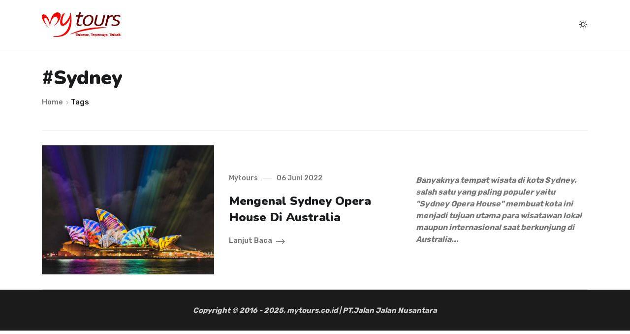

--- FILE ---
content_type: text/html; charset=UTF-8
request_url: https://blog.mytours.co.id/tags/Sydney
body_size: 2768
content:
  

 
<!DOCTYPE html PUBLIC "-//W3C//DTD XHTML 1.0 Transitional//EN" "http://www.w3.org/TR/xhtml1/DTD/xhtml1-transitional.dtd">
<html xmlns="http://www.w3.org/1999/xhtml">
<head>
<!-- Google tag (gtag.js) -->
<script async src="https://www.googletagmanager.com/gtag/js?id=G-TFPSDQHTJ6"></script>
<script>
  window.dataLayer = window.dataLayer || [];
  function gtag(){dataLayer.push(arguments);}
  gtag('js', new Date());

  gtag('config', 'G-TFPSDQHTJ6');
</script>


    <!-- Meta -->
    <meta charset="UTF-8" />
    <meta name="viewport" content="width=device-width, initial-scale=1.0" />
    <meta http-equiv="X-UA-Compatible" content="ie=edge" />

    <!-- favicon -->
    <link rel="icon" sizes="16x16" href="/assets/img/favicon.ico" />

    <!-- Title -->
    <title>#Sydney Blog Travel | Mytours</title>
    <meta name="description" content="
  <p>Dengan adanya pemberlakuan bebas visa kunjungan (15 hari) ke Jepang buat warga negara Indonesia yang memiliki e-paspor,berwisata ke Negeri Sakura tidak lagi menjadi impian semata. Merencanakan liburan ke Osaka, Kyoto atau Tokyo semudah pergi ke salah satu kota di negara tetangga saja! Mau tahu apa saja yang bisa dilakukan ketika liburan ke Jepang? Ini beberapa saran dari Skyscanner buat yang baru pertama kali ke Jepang. Kalau bisa, mampirlah ke kota Kyoto untuk merasakan kentalnya kebudayaan tradisional mulai dari melihat (menemukan) Geisha di kawasan Gion sampai menyewa Yukata untuk mengunjungi kuil-kuil atau sekadar buat kenang-kenangan selfie dengan pakaian adat Jepang yang warna-warni itu.</p>"/>
    <meta name="keywords" content=""/>
    <meta name="url" content=" 
  "/>
    <meta name="robots" content="index,follow" />
    <meta name="copyright" content="Mytours"/>
    <meta name="language" content="ID"/>
    <meta name="coverage" content="Worldwide"/>
    <meta name="distribution" content="Global"/>
    <meta name="rating" content="General"/>
    <meta name="revisit-after" content="1 days"/>
    <meta http-equiv="Expires" content="0"/>
    <meta http-equiv="Pragma" content="no-cache"/>
    <meta http-equiv="Cache-Control" content="no-cache"/>
 

   
     <!-- OpenGraphMetaTags -->
    <meta property="og:url"           content=" 
  "/>
    <meta property="og:type"          content="website"/>
    <meta property="og:title"         content="#Sydney Blog Travel | Mytours"/>
    <meta property="og:description"   content="
  <p>Dengan adanya pemberlakuan bebas visa kunjungan (15 hari) ke Jepang buat warga negara Indonesia yang memiliki e-paspor,berwisata ke Negeri Sakura tidak lagi menjadi impian semata. Merencanakan liburan ke Osaka, Kyoto atau Tokyo semudah pergi ke salah satu kota di negara tetangga saja! Mau tahu apa saja yang bisa dilakukan ketika liburan ke Jepang? Ini beberapa saran dari Skyscanner buat yang baru pertama kali ke Jepang. Kalau bisa, mampirlah ke kota Kyoto untuk merasakan kentalnya kebudayaan tradisional mulai dari melihat (menemukan) Geisha di kawasan Gion sampai menyewa Yukata untuk mengunjungi kuil-kuil atau sekadar buat kenang-kenangan selfie dengan pakaian adat Jepang yang warna-warni itu.</p>"/>
	<meta property="og:image"         content="
  https://mytours.co.id/images/web/logo.png"/>
    <meta property="fb:app_id"        content="242927933123697"/>   
  
    <!-- CSS Plugins -->
    <link rel="stylesheet" href="/assets/css/bootstrap.min.css" />
    <link rel="stylesheet" href="/assets/css/owl.carousel.css" />
    <link rel="stylesheet" href="/assets/css/line-awesome.min.css" />
    <link rel="stylesheet" href="/assets/css/fontawesome.css" />

    <!-- main style -->
    <link rel="stylesheet" href="/assets/css/style.css" />
    <link rel="stylesheet" href="/assets/css/custom.css" />
<!--
<script async src="https://pagead2.googlesyndication.com/pagead/js/adsbygoogle.js?client=ca-pub-4379989831259310" crossorigin="anonymous"></script>
-->

</head>

<body>

<!-- Go to www.addthis.com/dashboard to customize your tools -->
<script type="text/javascript" src="//s7.addthis.com/js/300/addthis_widget.js#pubid=ra-624400bfd60d73e2"></script>
<div id="fb-root"></div>
<script type="text/javascript">(function(d, s, id) {
  var js, fjs = d.getElementsByTagName(s)[0];
  if (d.getElementById(id)) return;
  js = d.createElement(s); js.id = id;
  js.src = 'https://connect.facebook.net/id_ID/sdk.js#xfbml=1&version=v3.0&appId=242927933123697&autoLogAppEvents=1';
  fjs.parentNode.insertBefore(js, fjs);
}(document, 'script', 'facebook-jssdk'));</script>



    <!--loading -->
    <div class="loader">
        <div class="loader-element"></div>
    </div>

     <!-- Header-->
    <header class="header navbar-expand-lg fixed-top ">
        <div class="container-fluid ">
            <div class="header-area ">
                <!--logo-->
                <div class="logo">
                    <a href="https://mytours.co.id">
                        <img src="/assets/img/logo/logo-dark.png" alt="" class="logo-dark" />
                        <img src="/assets/img/logo/logo-white.png" alt="" class="logo-white" />
                    </a>
                </div>
               

                <!--header-right-->
                <div class="header-right ">
                    <!--theme-switch-->
                    <div class="theme-switch-wrapper">
                        <label class="theme-switch" for="checkbox">
                            <input type="checkbox" id="checkbox" />
                            <span class="slider round ">
                                <i class="lar la-sun icon-light"></i>
                                <i class="lar la-moon icon-dark"></i>
                            </span>
                        </label>
                    </div> 
 
                    <!--navbar-toggler-->
                    <button class="navbar-toggler" type="button" data-toggle="collapse" data-target="#main_nav" aria-expanded="false" aria-label="Toggle navigation">
                        <span class="navbar-toggler-icon"></span>
                    </button>
                </div>
            </div>
        </div> 
    </header>

		 


 
 
  <!--Sections heading-->
   <div class="section-heading " >
       <div class="container-fluid">
            <div class="section-heading-1">
                <div class="row">
                    <div class="col-lg-10">
                        <div class="section-heading-1-title">
                            <h1>#Sydney</h1>
                            <p class="links"><a href="/home">Home <i class="las la-angle-right"></i></a> Tags </p>
                        </div>
                    </div>  
                </div>
            </div>
        </div>
   </div>


    <!--Posts-->
    <section class="blog-layout-4">
        <div class="container-fluid">
            <div class="row">
                <div class="col-lg-12">
				
				
				
                    <!--post1-->
                    <div class="post-list post-list-style4"> 
                        <div class="post-list-image">
                            <a href="/artikel/mengenal-sydney-opera-house-di-australia">
                                <img src="https://mytours.co.id/images/upload/blog/28.jpg" alt="" />
                            </a>
                        </div>
                        <div class="post-list-content">
                            <ul class="entry-meta"> 
                                <li class="post-author">Mytours</li>
                                <li class="post-date"> <span class="line"></span>06&nbsp;Juni&nbsp;2022</li>
                            </ul>
                            <h4 class="entry-title">
                                <a href="/artikel/mengenal-sydney-opera-house-di-australia">Mengenal Sydney Opera House Di Australia</a>
                            </h4>  
                            <div class="post-btn">
                                <a href="/artikel/mengenal-sydney-opera-house-di-australia" class="btn-read-more">lanjut Baca <i class="las la-long-arrow-alt-right"></i></a>
                            </div>
                        </div>
                        <div class="post-list-exerpt">
                            <div class="post-exerpt">
                                <p><p><em><strong>Banyaknya tempat wisata di kota Sydney, salah satu yang paling populer yaitu &quot;Sydney Opera House&quot; membuat kota ini menjadi tujuan utama para wisatawan lokal maupun internasional saat berkunjung di Australia...                                </p>
                            </div>
                        </div>
                    </div>

                 
                 
                   
                  
                   
                  
                    
                   
                </div>
            </div>
        </div>
    </section>  
 

 
 
 
 
 
    <!--footer-->
    <div class="footer">
        <div class="footer-area">
          
           <!--footer-copyright-->
            <div class="footer-area-copyright">
                <div class="container">
                    <div class="row">
                       <div class="col-lg-12">
                           <div class="copyright">
                            <p>Copyright &copy; 2016 - 2025, mytours.co.id <span> | </span>PT.Jalan Jalan Nusantara</p>
                           </div>
                       </div>
                    </div>
                </div>
            </div>
            <!--/-->
        </div>
    </div>

    <!--Back-to-top-->
    <div class="back">
        <a href="#" class="back-top">
            <i class="las la-long-arrow-alt-up"></i>
        </a>
    </div>
   
 

    

    <!-- jQuery first, then Popper.js, then Bootstrap JS -->
    <script src="/assets/js/jquery.min.js"></script>
    <script src="/assets/js/popper.min.js"></script>
    <script src="/assets/js/bootstrap.min.js"></script>
    

    <!-- JS Plugins  -->
    <script  src="/assets/js/theia-sticky-sidebar.js"></script>
    <script src="/assets/js/ajax-contact.js"></script>
    <script src="/assets/js/owl.carousel.min.js"></script>
    <script src="/assets/js/switch.js"></script>
    <script src="/assets/js/jquery.marquee.js"></script>
  
    
    <!-- JS main  -->
    <script src="/assets/js/main.js"></script>

<script type="text/javascript">
var addthis_share = {
   url: " 
  ",
   title: "#Sydney Blog Travel | Mytours",
   description: "
  <p><em><strong>Banyaknya tempat wisata di kota Sydney, salah satu yang paling populer yaitu &quot;Sydney Opera House&quot; membuat kota ini menjadi tujuan utama para wisatawan lokal maupun internasional saat berkunjung di Australia. Kota Sydney juga ramai dikunjungi saat pergantian tahun, selain adanya pesta kembang api, banyak juga promo-promo tahun baru berlibur di Australia yang membuat kota ini semakin ramai.</strong></em></p>",
   media: "
  https://mytours.co.id/images/web/logo.png"
}
</script>
</body>

--- FILE ---
content_type: text/css
request_url: https://blog.mytours.co.id/assets/css/style.css
body_size: 11595
content:
@import url("https://fonts.googleapis.com/css2?family=Nunito:wght@300;400;500;600;700;800;900&amp;display=swap");
@import url("https://fonts.googleapis.com/css2?family=Rubik:wght@300;400;500;600;700;800;900&amp;display=swap");
/* -----------------------------------------------
				CSS Styles 
--------------------------------------------------

    Template Name: Oredoo - Personal Blog HTML Template
    
--------------------------------------------------

Table of Content

    - Global
    - Helpers
    - Header
    - Theme switch
    - Sections
    - Posts
    - Post-single
    - Category
    - Blog homes
    - Blog layouts
    - About
    - Contact 
    - Footer
    - Shop
	  - Preloader 
    - Responsive
    - Dark


----------------------------------- */
/* -----------------------------------
		 Global
----------------------------------- */
* {
  margin: 0;
  padding: 0;
  font-family: inherit;
  outline: none !important;
  list-style: none !important;
}

*:after,
*:before {
  -webkit-box-sizing: border-box;
          box-sizing: border-box;
  padding: 0;
  margin: 0;
}

html {
  scroll-behavior: smooth;
}

body {
  font-family: "Rubik", sans-serif;
  font-size: 16px;
  background-color: #ffffff;
  color: #191b1d99;
  font-weight: 400;
  position: relative;
}

h1, h2, h3, h4, h5, h6 {
  font-family: "Nunito", sans-serif;
  font-weight: 900;
  line-height: 1.4;
  color: #191B1D;
  margin: 0;
  word-wrap: break-word;
}

h1 {
  font-size: 40px;
}

h2 {
  font-size: 36px;
}

h3 {
  font-size: 28px;
}

h4 {
  font-size: 24px;
}

h5 {
  font-size: 20px;
}

h6 {
  font-size: 18px;
}

p:first-letter,
h5:first-letter {
  text-transform: capitalize;
}

a {
  text-decoration: none;
  color: inherit;
}

a:hover, a:focus {
  color: #191B1D;
  text-decoration: none;
}

img {
  max-width: 100%;
  height: auto;
}

ul {
  margin-bottom: 0;
}

.list-inline li {
  display: inline-block;
}

.form-control:focus {
  outline: none !important;
  border-color: inherit;
  -webkit-box-shadow: none;
  box-shadow: none;
}

.container-fluid {
  max-width: 1140px;
}

.bg-light {
  background-color: #E6E7E7 !important;
}

::-webkit-input-placeholder {
  color: #191b1d99 !important;
}

:-ms-input-placeholder {
  color: #191b1d99 !important;
}

::-ms-input-placeholder {
  color: #191b1d99 !important;
}

::placeholder {
  color: #191b1d99 !important;
}

/* ------------------------------
		 Helpers
------------------------------ */
/* Instagram*/
.instagram-area {
  padding: 50px 0px 50px 0px;
  border-top: 1px solid #E6E7E7;
}

.instagram-list {
  display: -ms-grid;
  display: grid;
      grid-template-columns: repeat(6, 1fr);
  -ms-grid-rows: auto;
      grid-template-rows: auto;
  grid-gap: 20px;
}

.instagram-item {
  overflow: hidden;
  position: relative;
  -webkit-transition: all 0.5s ease-in-out;
  transition: all 0.5s ease-in-out;
}

.instagram-item:after {
  content: "";
  position: absolute;
  left: 0;
  bottom: 0;
  width: 100%;
  height: 100%;
  -webkit-transition: all 0.5s ease-in-out;
  transition: all 0.5s ease-in-out;
}

.instagram-item a {
  position: relative;
  overflow: hidden;
}

.instagram-item a img {
  overflow: hidden;
  -webkit-transition: all 0.5s ease-in-out;
  transition: all 0.5s ease-in-out;
}

.instagram-item a .icon {
  position: absolute;
  left: 0;
  right: 0;
  top: 0;
  bottom: 0;
  width: 100%;
  height: 100%;
  z-index: 9;
  text-align: center;
  opacity: 0;
}

.instagram-item a .icon i {
  color: #ffffff;
  font-size: 30px;
}

.instagram-item:hover {
  overflow: hidden;
}

.instagram-item:hover:after {
  background-color: rgba(0, 0, 0, 0.2);
}

.instagram-item:hover img {
  -webkit-transform: scale(1.1);
          transform: scale(1.1);
}

.instagram-item:hover .icon {
  opacity: 1;
}

/* pagination*/
.pagination {
  border-radius: 0px;
}

.pagination-area {
  margin-bottom: 50px;
  padding-top: 50px;
  text-align: center;
}

.pagination-left {
  text-align: left;
}

.pagination-list ul li a {
  width: 50px;
  height: 50px;
  border: 1px solid #E6E7E7;
  font-weight: 700;
  display: block;
  text-align: center;
  line-height: 50px;
  border-radius: 0px;
  margin-right: 3px;
  -webkit-transition: all 0.5s ease-in-out;
  transition: all 0.5s ease-in-out;
}

.pagination-list ul li a.active, .pagination-list ul li a:hover {
  background-color: #191B1D;
  color: #ffffff;
}

/*buttons*/
.btn-custom {
  cursor: pointer;
  display: -webkit-inline-box;
  display: -ms-inline-flexbox;
  display: inline-flex;
  text-align: center;
  white-space: nowrap;
  vertical-align: middle;
  position: relative;
  background-color: #191B1D;
  line-height: 24px;
  color: #ffffff;
  font-size: 16px;
  font-weight: 500;
  padding: 8px 24px;
  text-transform: capitalize;
  border-radius: 0px;
  z-index: 1;
  border: 1px solid #191B1D;
  -webkit-transition: all 0.3s ease-in-out;
  transition: all 0.3s ease-in-out;
}

.btn-custom:hover, .btn-custom:focus {
  color: #191B1D;
  background-color: #ffffff;
}

.btn-action {
  cursor: pointer;
  position: relative;
  display: inline-block;
  line-height: 24px;
  border: 0;
  color: #ffffff;
  font-size: 16px;
  font-weight: 500;
  padding: 8px 10px;
  text-transform: capitalize;
  border-radius: 0px;
  z-index: 1;
  border: 1px solid #ffffff;
  width: 140px;
  -webkit-transition: all 0.3s ease-in-out;
  transition: all 0.3s ease-in-out;
}

.btn-action:hover {
  color: #ffffff;
}

.btn-subscribe {
  cursor: pointer;
  display: -webkit-inline-box;
  display: -ms-inline-flexbox;
  display: inline-flex;
  text-align: center;
  white-space: nowrap;
  vertical-align: middle;
  position: relative;
  background-color: #191B1D;
  color: #ffffff;
  font-size: 16px;
  font-weight: 500;
  text-transform: capitalize;
  border-radius: 0px;
  z-index: 1;
  border: 1px solid #191B1D;
  -webkit-transition: all 0.5s ease-in-out;
  transition: all 0.5s ease-in-out;
  padding: 0 20px;
  font-size: 15px;
  line-height: 38px;
}

.btn-subscribe:hover, .btn-subscribe:focus {
  color: #191B1D;
  background-color: #ffffff;
  border: 1px solid #191b1d99;
}

.btn-read-more {
  cursor: pointer;
  display: -webkit-inline-box;
  display: -ms-inline-flexbox;
  display: inline-flex;
  text-align: center;
  white-space: nowrap;
  vertical-align: middle;
  position: relative;
  border: 0px solid #E6E7E7;
  color: #191b1d99;
  font-size: 14px;
  font-weight: 600;
  text-transform: capitalize;
  border-radius: 20px;
  -webkit-transition: all 0.3s ease-in-out;
  transition: all 0.3s ease-in-out;
}

.btn-read-more i {
  margin-top: 0px;
  margin-left: 5px;
  font-size: 24px;
  color: #191b1d99;
  -webkit-transition: all 0.5s ease-in-out;
  transition: all 0.5s ease-in-out;
}

.btn-read-more:hover, .btn-read-more:focus {
  color: #191B1D !important;
}

.btn-read-more:hover i, .btn-read-more:focus i {
  -webkit-transform: translateX(15px);
          transform: translateX(15px);
}

.btn-reply {
  cursor: pointer;
  display: -webkit-inline-box;
  display: -ms-inline-flexbox;
  display: inline-flex;
  text-align: center;
  white-space: nowrap;
  vertical-align: middle;
  position: relative;
  border: 0;
  color: #191b1d99;
  font-size: 14px;
  font-weight: 500;
  text-transform: capitalize;
  border-radius: 0px;
  z-index: 1;
  -webkit-transition: all 0.3s ease-in-out;
  transition: all 0.3s ease-in-out;
}

.btn-reply i {
  margin-top: 6px;
  margin-right: 5px;
}

.btn-reply:hover, .btn-reply:focus {
  color: #191B1D !important;
}

.btn-submit {
  width: 35px;
  height: 35px;
  text-align: center;
  background-color: #191B1D;
  display: block;
  border-radius: 0px;
}

.btn-submit i {
  color: #ffffff;
  line-height: 35px;
  font-weight: 900;
}

.btn-read {
  cursor: pointer;
  display: -webkit-inline-box;
  display: -ms-inline-flexbox;
  display: inline-flex;
  text-align: center;
  white-space: nowrap;
  vertical-align: middle;
  position: relative;
  background-color: #ffffff;
  line-height: 24px;
  color: #191B1D;
  font-size: 16px;
  font-weight: 500;
  padding: 8px 24px;
  text-transform: capitalize;
  border-radius: 0px;
  z-index: 1;
  border: 1px solid #d7d7d7;
  -webkit-transition: all 0.3s ease-in-out;
  transition: all 0.3s ease-in-out;
  padding: 8px 20px;
}

.btn-read i {
  margin-top: 2px;
  margin-left: 5px;
  font-size: 24px;
  color: #191B1D;
  -webkit-transition: all 0.5s ease-in-out;
  transition: all 0.5s ease-in-out;
}

.btn-read:hover, .btn-read:focus {
  color: #ffffff !important;
  background-color: transparent;
}

.btn-read:hover i, .btn-read:focus i {
  -webkit-transform: translateX(15px);
          transform: translateX(15px);
  color: #ffffff;
}

/*authors*/
.authors {
  padding-top: 50px;
}

.authors-info {
  border-bottom: 1px solid #E6E7E7;
  margin-top: 100px;
  padding: 50px 0px;
  display: -webkit-box;
  display: -ms-flexbox;
  display: flex;
  -webkit-box-align: center;
      -ms-flex-align: center;
          align-items: center;
}

.authors-info .image img {
  border-radius: 0px;
  width: 200px;
}

.authors-info .content {
  margin-left: 20px;
  padding-right: 10%;
}

.authors-info .content h4, .authors-info .content h5 {
  margin-bottom: 10px;
  text-transform: capitalize;
}

.authors-info .content p {
  margin-bottom: 15px;
}

.authors-info .content .link {
  margin-bottom: 20px;
}

.authors-single {
  border: 1px solid #E6E7E7;
  padding: 15px;
  display: -webkit-box;
  display: -ms-flexbox;
  display: flex;
  -webkit-box-align: center;
      -ms-flex-align: center;
          align-items: center;
  margin-bottom: 30px;
}

.authors-single-image {
  margin-right: 15px;
  overflow: hidden;
  border-radius: 0px;
}

.authors-single-image img {
  width: 80px;
  border-radius: 0px;
  -webkit-transition: all 0.5s ease-in-out;
  transition: all 0.5s ease-in-out;
}

.authors-single-content {
  display: -webkit-box;
  display: -ms-flexbox;
  display: flex;
  -webkit-box-align: center;
      -ms-flex-align: center;
          align-items: center;
  -webkit-box-flex: 1;
      -ms-flex: 1;
          flex: 1;
}

.authors-single-content h6 {
  text-transform: capitalize;
}

.authors-single-content p {
  margin-top: 4px;
  font-weight: 500;
  font-size: 14px;
  text-transform: capitalize;
}

.authors-single-content .right {
  margin-left: auto;
}

.authors-single-content .right .more-icon {
  border: 1px solid #E6E7E7;
  width: 40px;
  height: 40px;
  line-height: 40px;
  text-align: center;
  border-radius: 0px;
  -webkit-transition: all 0.5s ease-in-out;
  transition: all 0.5s ease-in-out;
}

.authors-single-content .right .more-icon i {
  font-size: 14px;
  font-weight: 900;
}

.authors-single-content .right .more-icon:hover {
  border-color: #191B1D;
}

.authors-single-content .right .more-icon:hover i {
  color: #191B1D;
}

.authors-single:hover img {
  -webkit-transform: scale(1.2);
          transform: scale(1.2);
}

.authors-single:hover .more-icon {
  border-color: #191B1D !important;
}

.authors-single:hover .more-icon i {
  color: #191B1D;
}

.authors-item {
  position: relative;
  margin-bottom: 30px;
  display: none;
}

.authors-item:hover img {
  -webkit-transform: scale(1.1);
          transform: scale(1.1);
}

.authors-item:hover .share-icon {
  border-color: #191B1D !important;
}

.authors-item:hover .share-icon i {
  color: #191B1D;
}

.authors-item .inner-image {
  height: 200px;
  position: relative;
  background-size: cover;
  background-position: center center;
  display: none;
}

.authors-item-image {
  overflow: hidden;
}

.authors-item-image img {
  left: 0;
  right: 0;
  margin: auto;
  border-radius: 0px;
  background-color: #ffffff;
  -webkit-transition: all 0.5s ease-in-out;
  transition: all 0.5s ease-in-out;
}

.authors-item-content {
  padding-top: 15px;
  display: -webkit-box;
  display: -ms-flexbox;
  display: flex;
  -webkit-box-align: center;
      -ms-flex-align: center;
          align-items: center;
}

.authors-item-content h5 {
  text-transform: capitalize;
}

.authors-item-content p {
  margin: 4px 0 0px 0;
  font-weight: 700;
  font-size: 14px;
  text-transform: capitalize;
}

.authors-item-content .right {
  margin-left: auto;
}

.authors-item-content .right .share-icon {
  border: 1px solid #E6E7E7;
  width: 40px;
  height: 40px;
  line-height: 40px;
  text-align: center;
  border-radius: 50%;
  -webkit-transition: all 0.5s ease-in-out;
  transition: all 0.5s ease-in-out;
}

.authors-item-content .right .share-icon i {
  font-size: 14px;
}

.authors-item-content .right .share-icon:hover {
  border-color: #191B1D;
}

.authors-item-content .right .share-icon:hover i {
  color: #191B1D;
}

.authors-item-content .social-media {
  display: none;
}

.authors-area {
  border-bottom: 1px solid #E6E7E7;
  padding-bottom: 20px;
}

/*page404*/
.page404 {
  margin-top: 100px;
}

.page404-content {
  padding: 50px 0px 50px 0px;
  text-align: center;
}

.page404-content img {
  margin-bottom: 10px;
}

.page404-content p {
  margin: 20px 0px  30px 0px;
}

/*search*/
.search {
  position: fixed;
  top: 0px;
  left: 0px;
  width: 100%;
  height: 100%;
  background-color: #ffffff;
  -webkit-transform: translate(0%, 100%) scale(0, 0);
          transform: translate(0%, 100%) scale(0, 0);
  opacity: 0;
  visibility: hidden;
  z-index: 999999;
  padding: 0px;
  display: -webkit-box;
  display: -ms-flexbox;
  display: flex;
  -webkit-box-align: center;
      -ms-flex-align: center;
          align-items: center;
  -webkit-transition: all 0.7s ease-in-out;
  transition: all 0.7s ease-in-out;
}

.search-width {
  text-align: center;
  position: relative;
}

.search.search-open {
  -webkit-transform: translate(0px, 0px) scale(1, 1);
          transform: translate(0px, 0px) scale(1, 1);
  opacity: 1;
  visibility: visible;
  overflow: hidden;
}

.search .close {
  position: fixed;
  top: 30px;
  right: 30px;
  background-color: transparent;
  border: none;
  opacity: 1;
  visibility: visible;
  height: 35px;
  width: 35px;
  border-radius: 0px;
  border: 1px solid #E6E7E7;
  cursor: pointer;
}

.search .close i {
  font-size: 15px;
  font-weight: 400;
  line-height: 30px;
  color: #191B1D;
}

.search .close:hover {
  opacity: 1 !important;
  background-color: transparent;
}

.search-form {
  text-align: center;
  border-radius: 40px;
  display: -webkit-box;
  display: -ms-flexbox;
  display: flex;
  -webkit-box-pack: center;
      -ms-flex-pack: center;
          justify-content: center;
}

.search-form input {
  font-size: 16px;
  width: 100%;
  height: 100%;
  position: relative;
  z-index: 2;
  background-color: #ffffff;
  color: inherit;
  border: 0px;
  font-weight: 400;
  border-radius: 0px;
  padding: 15px 10px 15px 30px;
  z-index: 1;
  border: 1px solid #E6E7E7;
  -webkit-transition: all 0.7s ease-in-out;
  transition: all 0.7s ease-in-out;
}

.search-form input:hover {
  border: 1px solid #E6E7E7;
}

.search-form .search-btn {
  background-color: #191B1D;
  -webkit-box-shadow: none;
          box-shadow: none;
  border: 0px;
  cursor: pointer;
  border-radius: 0px;
  width: 140px;
  font-weight: 400;
  color: #ffffff;
  text-transform: capitalize;
  -webkit-transition: all 0.5s ease-in-out;
  transition: all 0.5s ease-in-out;
}

.search-form .search-btn:hover {
  background-color: #191B1D;
  color: #ffffff;
}

/*login*/
.login {
  margin-top: 100px;
  padding: 100px;
}

.login-content {
  border: 1px solid #E6E7E7;
  padding: 30px;
}

.login-content h4 {
  margin-bottom: 20px;
}

.login-content .form-control {
  background-color: #ffffff;
  border: 1px solid #E6E7E7;
  border-radius: 0px;
  padding: 25px 20px;
  font-size: 16px;
  color: #191B1D;
  display: inline-block;
  cursor: pointer;
  margin-bottom: 5px;
  -webkit-transition: all 0.5s ease-in-out;
  transition: all 0.5s ease-in-out;
}

.login-content .btn-link {
  color: #191B1D;
  margin-left: auto;
}

.login-content .btn-custom {
  width: 100%;
  text-align: center;
  -webkit-box-pack: center;
      -ms-flex-pack: center;
          justify-content: center;
  margin: 10px 0px 10px 0px;
}

.login-content .sign-controls {
  margin-top: 20px;
  display: -webkit-box;
  display: -ms-flexbox;
  display: flex;
  -webkit-box-align: center;
      -ms-flex-align: center;
          align-items: center;
}

.login-content p {
  margin-bottom: 0px;
}

/*global style*/
.tags ul li {
  padding: 4px 12px;
  margin-bottom: 5px;
  margin-right: 2px;
  border-radius: 20px;
  font-size: 13px;
  text-transform: capitalize;
  color: #191b1d99;
  font-weight: 500;
  border: 1px solid #E6E7E7;
}

.tags ul li a:hover {
  color: #191B1D;
}

.comments {
  margin-bottom: 30px;
}

.comments .comment-item {
  display: -webkit-box;
  display: -ms-flexbox;
  display: flex;
  border-bottom: 1px solid #E6E7E7;
  padding: 30px 0px;
}

.comments .comment-item:last-child {
  border-bottom: 0;
  padding-bottom: 0;
}

.comments .comment-item img {
  width: 100px;
  height: 100px;
  border-radius: 0px;
  margin-right: 15px;
}

.comments .comment-item .content p {
  margin-bottom: 5px;
}

.comments .comment-item .content .meta {
  margin-bottom: 5px;
}

.comments .comment-item .content .meta ul {
  display: -webkit-box;
  display: -ms-flexbox;
  display: flex;
  -webkit-box-align: center;
      -ms-flex-align: center;
          align-items: center;
}

.comments .comment-item .content .meta ul li {
  margin-bottom: 0;
  font-size: 14px;
  color: #191b1d99;
  text-transform: capitalize;
  font-weight: 500;
}

.comments .comment-item .content .meta ul li a:hover {
  color: #191B1D;
}

.comments .comment-item .content .meta ul li:first-child {
  color: #191B1D;
}

.comments .comment-item .children {
  margin-top: 30px;
  padding-top: 30px;
  border-top: 1px solid #E6E7E7;
}

.comments .comment-item .children .comment-item {
  margin-bottom: 0;
  padding-bottom: 0px;
  border-bottom: 0;
}

.social-icones li a {
  display: block;
  text-align: center;
  margin-right: 10px;
}

.social-icones li a i {
  font-size: 14px;
  color: #ffffff;
}

.social-icones li a i:hover {
  color: #ffffff;
}

.social-media a i {
  font-size: 12px;
  line-height: 25px;
  color: #ffffff;
  width: 25px;
  height: 25px;
  border-radius: 50%;
  display: block;
  text-align: center;
  margin-right: 2px;
  border: 0px;
  -webkit-transition: all 0.5s ease-in-out;
  transition: all 0.5s ease-in-out;
}

.social-media a i:hover {
  opacity: 0.5;
  color: #ffffff;
}

.fa-facebook,
.color-facebook {
  background-color: #3b5998;
}

.fa-instagram,
.color-instagram {
  background-color: #c32aa3;
}

.fa-youtube,
.color-youtube {
  background-color: #e52d27;
}

.fa-twitter,
.color-twitter {
  background-color: #1dcaff;
}

.fa-dribbble,
.color-dribbble {
  background-color: #f43079;
}

.fa-pinterest,
.color-pinterest {
  background-color: #bd081c;
}

.slash {
  width: 18px;
  height: 1px;
  background-color: #191b1d99;
  border-radius: 0px;
  margin: 4px 10px 4px 10px !important;
}

.display-none {
  display: none !important;
}

.display-block {
  display: block !important;
}

.border-b-0 {
  border-bottom: 0px solid !important;
}

.border-t-0 {
  border: 0px !important;
}

.border-right {
  border-right: 1px solid #E6E7E7;
}

.no-border {
  border: 0px !important;
}

.border-top {
  border-top: 1px solid #E6E7E7 !important;
}

/*margin-bottom*/
.mb-100 {
  margin-bottom: 100px;
}

.mb-90 {
  margin-bottom: 90px;
}

.mb-80 {
  margin-bottom: 80px;
}

.mb-70 {
  margin-bottom: 70px;
}

.mb-60 {
  margin-bottom: 60px;
}

.mb-50 {
  margin-bottom: 50px;
}

.mb-40 {
  margin-bottom: 40px;
}

.mb-30 {
  margin-bottom: 30px;
}

.mb-20 {
  margin-bottom: 20px;
}

.mb-10 {
  margin-bottom: 10px;
}

/*margin-top*/
.mt-100 {
  margin-top: 100px;
}

.mt-90 {
  margin-top: 90px;
}

.mt-80 {
  margin-top: 80px;
}

.mt-70 {
  margin-top: 70px;
}

.mt-60 {
  margin-top: 60px;
}

.mt-50 {
  margin-top: 50px;
}

.mt-40 {
  margin-top: 40px;
}

.mt-30 {
  margin-top: 30px;
}

.mt-20 {
  margin-top: 20px;
}

.mt-10 {
  margin-top: 10px;
}

/*padding top*/
.pt-100 {
  padding-top: 100px !important;
}

.pt-90 {
  padding-top: 90px !important;
}

.pt-80 {
  padding-top: 80px !important;
}

.pt-70 {
  padding-top: 70px !important;
}

.pt-60 {
  padding-top: 60px !important;
}

.pt-50 {
  padding-top: 50px !important;
}

.pt-40 {
  padding-top: 40px !important;
}

.pt-30 {
  padding-top: 30px !important;
}

.pt-20 {
  padding-top: 20px !important;
}

.pt-10 {
  padding-top: 10px !important;
}

/* -----------------------------------
	Header
----------------------------------- */
.header {
  background-color: #ffffff;
  border-bottom: 1px solid #E6E7E7;
  height: 100px;
}

.header-scroll {
  -webkit-transition: all 0.5s ease-in-out;
  transition: all 0.5s ease-in-out;
  background-color: #ffffff;
}

.header-light {
  background-color: #f1f1f1;
}

.header-padding {
  padding: 0px 30px;
}

.header-area {
  display: -webkit-box;
  display: -ms-flexbox;
  display: flex;
  -webkit-box-align: center;
      -ms-flex-align: center;
          align-items: center;
  -webkit-box-pack: center;
      -ms-flex-pack: center;
          justify-content: center;
  height: 100px;
}

.header-area .logo {
  margin-right: auto;
}

.header-area .logo img {
  max-height: 50px;
}

.header-area .logo-white {
  display: none;
}

.header-navbar {
  margin-left: auto !important;
  margin-right: auto !important;
}

.header-navbar .navbar .nav-item .nav-link {
  font-weight: 500;
  color: #191B1D;
  font-size: 16px !important;
  margin: 0px 30px 0px 0px;
  display: inline-block;
  -webkit-transition: all 0.5s ease-in-out;
  transition: all 0.5s ease-in-out;
  position: relative;
  text-transform: capitalize;
  padding: 0;
  z-index: 1;
}

.header-navbar .navbar .nav-item .nav-link:before {
  position: absolute;
  content: "";
  left: 0;
  bottom: -38px;
  width: 100%;
  height: 0px;
  border-radius: 20px;
  display: block;
  z-index: -1;
  background-color: #191B1D;
}

.header-navbar .navbar .nav-item .nav-link i {
  color: #191B1D;
}

.header-navbar .navbar .nav-item .nav-link.active, .header-navbar .navbar .nav-item .nav-link:hover {
  color: #191B1D;
  background-color: transparent;
}

.header-navbar .navbar .nav-item .nav-link.active:before, .header-navbar .navbar .nav-item .nav-link:hover:before {
  height: 1px;
}

.header-navbar .navbar .nav-item:last-child .nav-link {
  margin-right: 0 !important;
}

.header-navbar .navbar .nav-item .dropdown-toggle::after {
  border: 0 none;
  line-height: normal;
  margin-left: -10px;
  vertical-align: middle;
  font-family: "Font Awesome 5 Free";
  content: "\f107";
  font-weight: 400;
  opacity: 0;
}

.header-navbar .navbar .nav-item .dropdown-menu {
  border: 1px solid #E6E7E7;
  padding: 20px;
  background-color: #ffffff;
  border-radius: 0px;
}

.header-navbar .navbar .nav-item .dropdown-menu li {
  display: inline-block;
  margin-right: 20px;
}

.header-navbar .navbar .nav-item .dropdown-menu .dropdown-item {
  color: #191b1d99;
  padding: 0;
  margin-bottom: 15px;
  font-size: 14px !important;
  font-weight: 500;
  text-transform: capitalize;
  position: relative;
  display: -webkit-inline-box;
  display: -ms-inline-flexbox;
  display: inline-flex;
}

.header-navbar .navbar .nav-item .dropdown-menu .dropdown-item:before {
  position: absolute;
  content: "";
  left: 0;
  bottom: 4px;
  width: 100%;
  height: 0px;
  border-radius: 20px;
  display: block;
  z-index: -1;
  background-color: #191B1D;
}

.header-navbar .navbar .nav-item .dropdown-menu .dropdown-item:hover, .header-navbar .navbar .nav-item .dropdown-menu .dropdown-item.active {
  background-color: #ffffff;
  color: #191B1D;
}

.header-navbar .navbar .nav-item .dropdown-menu .dropdown-item:hover:before, .header-navbar .navbar .nav-item .dropdown-menu .dropdown-item.active:before {
  height: 0px;
}

.header-navbar .navbar .nav-item .dropdown-menu li:last-child .dropdown-item {
  margin-bottom: 0;
}

.header-navbar .navbar .nav-item:hover .nav-link {
  color: #191B1D;
  background-color: transparent;
}

.header-navbar .navbar .nav-item:hover .nav-link:before {
  height: 1px;
}

.header-right {
  display: -webkit-box;
  display: -ms-flexbox;
  display: flex;
  -webkit-box-align: center;
      -ms-flex-align: center;
          align-items: center;
  margin-left: auto;
}

.header-right .social-icones {
  margin-right: 30px;
}

.header-right .search-icon {
  width: 35px;
  height: 35px;
  border-radius: 20px;
  margin-right: 10px;
  margin-left: 10px;
  text-align: center;
  display: inline-block;
  cursor: pointer;
  color: #191B1D;
  -webkit-transition: all 0.5s ease-in-out;
  transition: all 0.5s ease-in-out;
}

.header-right .search-icon i {
  line-height: 35px;
  color: #191B1D;
  font-size: 20px;
}

.header-right .navbar-toggler {
  width: 30px;
  height: 40px;
  position: relative;
  margin: 0;
  padding: 0;
  margin-left: 15px;
}

.header-right .navbar-toggler span {
  position: absolute;
  top: 0;
  left: 0;
  bottom: 0;
  right: 0;
  width: 100%;
  height: 2px;
  margin: auto;
  -webkit-box-shadow: 0px -8px 0 0px #191B1D, 0px 8px 0 0px #191B1D;
          box-shadow: 0px -8px 0 0px #191B1D, 0px 8px 0 0px #191B1D;
  background: #191B1D;
}

.header-fluid {
  padding: 0px 30px;
}

@media all and (min-width: 991px) {
  .navbar .nav-item .dropdown-menu {
    display: block;
    opacity: 0;
    visibility: hidden;
    -webkit-transition: .3s;
    transition: .3s;
    margin-top: 10px;
  }
  .navbar .nav-item:hover .dropdown-menu {
    -webkit-transition: .3s;
    transition: .3s;
    opacity: 1;
    visibility: visible;
    top: 100%;
    -webkit-transform: rotateX(0deg);
            transform: rotateX(0deg);
  }
  .navbar .dropdown-menu.fade-up {
    top: 180%;
  }
}

/* -----------------------------------
	theme-switch
----------------------------------- */
.theme-switch {
  display: inline-block;
  position: relative;
}

.theme-switch-wrapper {
  display: -webkit-box;
  display: -ms-flexbox;
  display: flex;
  -webkit-box-align: center;
      -ms-flex-align: center;
          align-items: center;
}

.theme-switch-wrapper label {
  margin-bottom: 0px !important;
}

.theme-switch input {
  display: none;
}

.slider {
  bottom: 0;
  cursor: pointer;
  right: 0px;
  top: -18px;
  width: 35px;
  height: 35px;
  text-align: center;
  -webkit-transition: all 0.4s ease-in-out;
  transition: all 0.4s ease-in-out;
}

.slider i {
  color: #191B1D;
  font-size: 20px;
}

.slider i:hover {
  color: #191B1D;
}

.slider .icon-dark {
  display: none;
}

input:checked + .slider {
  -webkit-transition: all 0.5s ease-in-out;
  transition: all 0.5s ease-in-out;
}

input:checked + .slider .icon-dark {
  display: block;
}

input:checked + .slider .icon-light {
  display: none;
}

input:checked + .slider:before {
  background-color: #191B1D;
}

/* ------------------------------
		Sections
------------------------------ */
.section-feature-1 {
  padding-top: 50px;
}

.section-feature-1 .post-list-style4 {
  border-top: 1px solid #E6E7E7;
}

.section-feature-1 .post-list-style4:last-child {
  border-bottom: 0;
}

.section-feature-1 .sidebar {
  padding-bottom: 30px;
}

.section-feature-2 {
  padding-top: 50px;
  padding-bottom: 30px;
}

.section-feature-2 .post-list-style1 {
  padding: 20px 0px;
}

.section-feature-2 .post-list-style1:first-child {
  border-top: 1px solid #E6E7E7;
}

.section-feature-2 .post-list-style1 .post-list-image {
  width: 120px;
}

.section-feature-2 .post-list-style1 .post-list-title {
  padding: 0px 20px;
}

.section-feature-2 .post-list-style1 .post-list-title h5 {
  font-size: 18px;
}

.section-feature-2 .section-title {
  margin-bottom: 30px;
}

.section-feature-3 {
  padding-top: 50px;
}

.section-feature-3 .post-list-style6 {
  padding: 30px 0px;
}

.section-feature-3 .post-list-style6:first-child {
  border-top: 1px solid #E6E7E7;
}

.section-feature-3 .post-list-style6 .post-list-content .entry-title {
  font-size: 24px !important;
}

.section-feature-4 {
  padding-top: 50px;
  padding-bottom: 30px;
}

.section-feature-4 .post-list-style6 {
  padding: 30px 0px;
}

.section-feature-4 .post-list-style6:first-child {
  border-top: 1px solid #E6E7E7;
}

.section-feature-4 .post-list-style6 .post-list-content .entry-title {
  font-size: 24px !important;
}

.section-scroll {
  margin-top: 100px;
  border-bottom: 1px solid #E6E7E7;
  padding: 50px 0px;
}

.section-scroll-marquee {
  display: block;
  width: 100%;
  overflow: hidden;
}

.section-scroll .page-title {
  font-size: 70px;
  font-weight: 800;
  letter-spacing: 0.5px;
  color: #191B1D;
  display: block;
  width: 100%;
  overflow: hidden;
}

.section-heading {
  margin-top: 100px;
}

.section-heading-light {
  background-color: #f1f1f1;
}

.section-heading-1 {
  border-bottom: 1px solid #eee;
  padding: 30px 0;
}

.section-heading-1-title h1 {
  text-transform: capitalize;
  margin-bottom: 10px;
}

.section-heading-1-title .links {
  font-size: 15px;
  font-weight: 500;
  color: #191B1D;
  text-transform: capitalize;
}

.section-heading-1-title .links a {
  color: #191b1d99;
}

.section-heading-1-title .links a:hover {
  color: #191B1D;
}

.section-heading-1-title .links i {
  font-size: 10px;
}

.section-heading-1-title .desc {
  margin-bottom: 0;
}

.section-heading-2 {
  padding: 50px 0px;
  width: 100%;
  border-bottom: 1px solid #E6E7E7;
  text-align: center;
}

.section-heading-2-title h1, .section-heading-2-title h2 {
  text-transform: capitalize;
  margin-bottom: 10px;
}

.section-heading-2-title .links {
  color: #191B1D;
  font-size: 15px;
  font-weight: 500;
  text-transform: capitalize;
}

.section-heading-2-title .links a {
  color: #191b1d99;
}

.section-heading-2-title .links a:hover {
  color: #191B1D;
}

.section-heading-2-title .links i {
  font-size: 10px;
}

.section-heading-3 {
  padding: 50px 0px;
}

.section-heading-3-title h1 {
  text-transform: capitalize;
  margin-bottom: 10px;
}

.section-heading-3-title .links {
  font-size: 15px;
  font-weight: 500;
  color: #191B1D;
  text-transform: capitalize;
}

.section-heading-3-title .links a {
  color: #191b1d99;
}

.section-heading-3-title .links a:hover {
  color: #191B1D;
}

.section-heading-3-title .links i {
  font-size: 10px;
}

.section-heading-3-title .desc {
  margin-bottom: 0;
}

.section-heading-5 {
  padding: 50px 0px;
  z-index: 1;
  width: 100%;
  display: block;
  position: relative;
  background-size: cover;
  background-position: center center;
}

.section-heading-5-title h1 {
  text-transform: capitalize;
  font-size: 40px;
  margin-bottom: 10px;
}

.section-heading-5-title .links {
  font-size: 15px;
  font-weight: 500;
  color: #191B1D;
  text-transform: capitalize;
  margin-bottom: 20px;
}

.section-heading-5-title .links a {
  color: #191b1d99;
}

.section-heading-5-title .links a:hover {
  color: #191B1D;
}

.section-heading-5-title .links i {
  font-size: 10px;
}

.section-heading-5-title p {
  color: #191B1D;
  margin-bottom: 0;
}

.section-title {
  margin-bottom: 30px;
}

.section-title h3, .section-title h4, .section-title h2 {
  text-transform: capitalize;
  margin-bottom: 5px;
}

.section-title h3 {
  font-size: 30px;
}

.section-title p {
  margin-bottom: 0;
}

/* ------------------------------
		Widgets
------------------------------ */
.sidebar {
  border-left: 1px solid #E6E7E7;
  padding-left: 30px;
}

.widget {
  padding: 30px 0px;
  border-bottom: 1px solid #E6E7E7;
}

.widget:last-child {
  border-bottom: 0px solid #E6E7E7;
}

.widget-title {
  margin-bottom: 20px;
}

.widget-title h5 {
  text-transform: capitalize;
  font-weight: 800;
}

.widget-search form {
  display: -webkit-box;
  display: -ms-flexbox;
  display: flex;
  -webkit-box-align: center;
      -ms-flex-align: center;
          align-items: center;
}

.widget-search form input {
  padding: 15px 20px 15px 10px;
  border: 1px solid #E6E7E7;
  width: 100%;
}

.widget-search form .btn-submit {
  margin-left: -45px;
}

.widget-categories {
  display: -ms-grid;
  display: grid;
      grid-template-columns: repeat(3, 1fr);
  -ms-grid-rows: auto;
      grid-template-rows: auto;
  grid-gap: 10px;
}

.widget-categories .category-item {
  display: block;
  position: relative;
}

.widget-categories .category-item .image {
  position: relative;
  margin-bottom: 8px;
  overflow: hidden;
  position: relative;
}

.widget-categories .category-item .image img {
  border-radius: 0px;
  -webkit-transition: all 0.5s ease-in-out;
  transition: all 0.5s ease-in-out;
}

.widget-categories .category-item .image:hover img {
  -webkit-transform: scale(1.2);
          transform: scale(1.2);
}

.widget-categories .category-item span {
  margin-left: auto;
  border-left: 3px solid #ffffff;
  border-bottom: 3px solid #ffffff;
  background-color: #1B1B1B;
  color: #ffffff;
  width: 25px;
  height: 25px;
  line-height: 20px;
  text-align: center;
  font-size: 12px;
  border-radius: 0px;
  position: absolute;
  top: 0;
  right: 0;
}

.widget-categories .category-item p {
  text-transform: capitalize;
  font-size: 14px;
  font-weight: 500;
  color: #191B1D;
  margin-bottom: 0;
}

.widget-categories .category-item p:hover {
  color: #191B1D;
}

.widget-categories .category-item:last-child {
  margin-bottom: 0px;
}

.widget-categories .category-item:hover p {
  color: #191B1D;
}

.widget-categories .category-item:hover .image img {
  -webkit-transform: scale(1.2);
          transform: scale(1.2);
}

.widget-newsletter {
  padding: 30px 0px;
  text-align: center;
}

.widget-newsletter p {
  margin: 10px 0 20px 0;
  font-size: 14px;
}

.widget-newsletter .form-control {
  text-align: center;
  padding: 25px 20px;
  border-radius: 0px;
  border: 1px solid #f1f1f1;
  background-color: #ffffff;
}

.widget-newsletter .form-control:focus, .widget-newsletter .form-control:hover {
  border: 1px solid #f1f1f1;
  background-color: #ffffff;
}

.widget-newsletter .form-flex {
  width: auto;
  margin: auto;
}

.widget-newsletter .btn-custom {
  width: 100%;
  text-align: center;
  -webkit-box-pack: center;
      -ms-flex-pack: center;
          justify-content: center;
}

.widget-stay-connected .list {
  display: -ms-grid;
  display: grid;
      grid-template-columns: repeat(1, 1fr);
  -ms-grid-rows: auto;
      grid-template-rows: auto;
  grid-gap: 10px;
}

.widget-stay-connected .list .item {
  display: -webkit-box;
  display: -ms-flexbox;
  display: flex;
  -webkit-box-align: center;
      -ms-flex-align: center;
          align-items: center;
}

.widget-stay-connected .list .item a {
  margin-right: 10px;
}

.widget-stay-connected .list .item a i {
  font-size: 14px;
  line-height: 40px;
  color: #ffffff;
  width: 40px;
  height: 40px;
  border-radius: 0px;
  display: block;
  text-align: center;
  border: 0px solid #E6E7E7;
  -webkit-transition: all 0.5s ease-in-out;
  transition: all 0.5s ease-in-out;
}

.widget-stay-connected .list .item p {
  margin-bottom: 0;
  font-weight: 400;
  color: #ffffff;
  font-size: 14px;
}

.widget-stay-connected .list .item:hover {
  cursor: pointer;
  opacity: 0.8;
}

.widget-popular-posts .small-post {
  display: -webkit-box;
  display: -ms-flexbox;
  display: flex;
  -webkit-box-align: center;
      -ms-flex-align: center;
          align-items: center;
  margin-bottom: 30px;
  position: relative;
  -webkit-transition: all 0.5s ease-in-out;
  transition: all 0.5s ease-in-out;
}

.widget-popular-posts .small-post .small-post-image {
  position: relative;
  margin-right: 15px;
  overflow: hidden;
}

.widget-popular-posts .small-post .small-post-image img {
  border-radius: 0px;
  width: 80px;
  height: 80px;
  border-radius: 0px;
  -webkit-transition: all 0.5s ease-in-out;
  transition: all 0.5s ease-in-out;
}

.widget-popular-posts .small-post .small-post-image:hover img {
  -webkit-transform: scale(1.2);
          transform: scale(1.2);
}

.widget-popular-posts .small-post .nb {
  position: absolute;
  content: "";
  left: 0px;
  top: 0px;
  width: 23px;
  height: 23px;
  border-radius: 0px;
  background-color: #1B1B1B;
  text-align: center;
  color: #ffffff;
  font-size: 12px;
  font-weight: 700;
  line-height: 1.7;
  z-index: 9;
  border-right: 3px solid #ffffff;
  border-bottom: 3px solid #ffffff;
}

.widget-popular-posts .small-post .small-post-content {
  width: calc(100% - 80px);
}

.widget-popular-posts .small-post .small-post-content p {
  margin-bottom: 5px;
}

.widget-popular-posts .small-post .small-post-content p a {
  font-weight: 800;
  color: #191B1D;
  margin-bottom: 0;
  font-family: "Nunito", sans-serif;
  display: inline;
  background-image: linear-gradient(rgba(25, 27, 29, 0) calc(99% - 1px), #191B1D 1px);
  background-repeat: no-repeat;
  background-size: 0% 100%;
  -webkit-transition: background-size 0.5s;
  transition: background-size 0.5s;
}

.widget-popular-posts .small-post .small-post-content p a:hover {
  color: #191B1D;
  text-decoration: none;
  background-size: 100% 100%;
}

.widget-popular-posts .small-post .small-post-content small {
  display: -webkit-box;
  display: -ms-flexbox;
  display: flex;
  -webkit-box-align: center;
      -ms-flex-align: center;
          align-items: center;
  margin-bottom: 8px;
  text-transform: capitalize;
  font-size: 14px;
  color: #191b1d99;
  font-weight: 600;
}

.widget-popular-posts .small-post .small-post-content small a:hover {
  color: #191B1D;
}

.widget-popular-posts .small-post .small-post-content small i {
  padding-right: 5px;
}

.widget-popular-posts .small-post .small-post-content small .la-arrow-right {
  padding-right: 0px !important;
  padding-left: 5px;
}

.widget-popular-posts .small-post .small-post-content small .slash {
  margin-left: 0 !important;
}

.widget-popular-posts .small-post:last-child {
  margin-bottom: 0;
}

.widget-popular-posts .small-post:hover .small-post-content p a {
  color: #191B1D;
  text-decoration: none;
  background-size: 100% 100%;
}

.widget-popular-posts .small-post:hover .small-post-image img {
  -webkit-transform: scale(1.2);
          transform: scale(1.2);
}

.widget-tags ul li {
  padding: 4px 12px;
  margin-bottom: 5px;
  margin-right: 2px;
  border-radius: 20px;
  font-size: 13px;
  text-transform: capitalize;
  color: #191b1d99;
  font-weight: 500;
  border: 1px solid #E6E7E7;
}

.widget-tags ul li a:hover {
  color: #191B1D;
}

/* ------------------------------
		 Posts
------------------------------ */
.post-list {
  display: -webkit-box;
  display: -ms-flexbox;
  display: flex;
  -webkit-box-align: center;
      -ms-flex-align: center;
          align-items: center;
  -webkit-transition: all 0.4s ease-in-out;
  transition: all 0.4s ease-in-out;
  border-bottom: 1px solid #E6E7E7;
}

.post-list-image {
  overflow: hidden;
}

.post-list-image img {
  -webkit-transition: all 0.5s ease-in-out;
  transition: all 0.5s ease-in-out;
}

.post-list-image:hover img {
  -webkit-transform: scale(1.2);
          transform: scale(1.2);
}

.post-list .entry-title a {
  color: #191B1D;
  display: inline;
  background-image: linear-gradient(rgba(25, 27, 29, 0) calc(99% - 1px), #191B1D 1px);
  background-repeat: no-repeat;
  background-size: 0% 100%;
  -webkit-transition: background-size 0.5s;
  transition: background-size 0.5s;
}

.post-list .entry-title a:hover {
  color: #191B1D;
  text-decoration: none;
  background-size: 100% 100%;
}

.post-list .entry-meta {
  display: -webkit-box;
  display: -ms-flexbox;
  display: flex;
  -webkit-box-align: center;
      -ms-flex-align: center;
          align-items: center;
}

.post-list .entry-meta li {
  margin-bottom: 0;
  font-size: 14px;
  color: #191b1d99;
  text-transform: capitalize;
  font-weight: 500;
}

.post-list .entry-meta li a:hover {
  color: #191B1D;
}

.post-list .entry-meta li .line {
  width: 18px;
  height: 1px;
  background-color: #191b1d99;
  margin: 4px 10px 4px 10px !important;
  display: inline-block;
}

.post-list .entry-meta .post-author-img img {
  border-radius: 50%;
  width: 40px;
  height: 40px;
  margin-right: 10px;
}

.post-list:hover .post-list-image img {
  -webkit-transform: scale(1.2);
          transform: scale(1.2);
}

.post-list:hover .entry-title a {
  color: #191B1D;
  text-decoration: none;
  background-size: 100% 100%;
}

.post-list:hover .entry-cat .category-style-1 {
  color: #191B1D;
}

.post-list-style1 {
  padding: 30px 0px;
}

.post-list-style1 .post-list-image img {
  width: 150px;
}

.post-list-style1 .post-list-title {
  padding: 0px 30px;
  -webkit-box-flex: 1;
      -ms-flex: 1;
          flex: 1;
}

.post-list-style1 .post-list-category {
  text-align: right;
  margin-left: auto;
}

.post-list-style2 {
  padding: 30px 0px;
}

.post-list-style2 .post-list-image {
  width: 60%;
  margin-right: 30px;
}

.post-list-style2 .post-list-content .entry-meta {
  margin: 20px 0px;
}

.post-list-style2 .post-list-content .entry-cat .category-style-1 {
  font-size: 14px;
}

.post-list-style2 .post-list-content .post-exerpt {
  margin-bottom: 20px;
}

.post-list-style2:hover .category-style-1 {
  color: #191B1D;
}

.post-list-style2:hover .btn-read-more {
  color: #191B1D;
}

.post-list-style2:hover .btn-read-more i {
  color: #191B1D;
}

.post-list-style3 {
  border: 1px solid #E6E7E7;
  overflow: hidden;
  position: relative;
  margin-bottom: 30px;
}

.post-list-style3 .post-list {
  margin-bottom: 30px;
}

.post-list-style3 .post-list-content {
  padding: 30px 30px;
  z-index: 1;
  opacity: 1;
}

.post-list-style3 .post-list-content .entry-meta {
  margin: 20px 0px;
}

.post-list-style3 .post-list-content .entry-meta li a:hover {
  color: #191B1D;
}

.post-list-style3 .post-list-content .entry-cat .category-style-1 {
  font-size: 14px;
}

.post-list-style3 .post-list-content .post-exerpt {
  margin-bottom: 20px;
}

.post-list-style3:hover {
  -webkit-transition: all 0.5s ease-in-out;
  transition: all 0.5s ease-in-out;
  background-color: #f1f1f1;
}

.post-list-style3:hover .entry-title a {
  text-decoration: none;
  background-size: 100% 100%;
}

.post-list-style3:hover .entry-meta li {
  color: #191b1d99;
}

.post-list-style3:hover .entry-meta li a:hover {
  color: #191B1D;
}

.post-list-style3:hover .entry-cat .category-style-1 {
  color: #191B1D;
}

.post-list-style3:hover .entry-cat .category-style-1:hover {
  color: #191B1D;
}

.post-list-style3:hover .post-exerpt p {
  color: #191b1d99;
}

.post-list-style3:hover .post-btn .btn-read-more {
  color: #191B1D;
}

.post-list-style3:hover .post-btn .btn-read-more i {
  color: #191B1D;
}

.post-list-style3:hover .post-btn .btn-read-more:hover {
  color: #ffffff !important;
}

.post-list-style3:hover .post-btn .btn-read-more:hover i {
  color: #ffffff;
}

.post-list-style4 {
  padding: 30px 0px;
}

.post-list-style4 .post-list-image {
  margin-right: 30px;
  -webkit-box-flex: 1;
      -ms-flex: 1;
          flex: 1;
}

.post-list-style4 .post-list-content {
  -webkit-box-flex: 1;
      -ms-flex: 1;
          flex: 1;
  margin-right: 30px;
}

.post-list-style4 .post-list-content .entry-title {
  margin: 20px 0px;
}

.post-list-style4 .post-list-content .entry-cat .category-style-1 {
  font-size: 14px;
}

.post-list-style4 .post-list-content .post-exerpt {
  margin-bottom: 20px;
}

.post-list-style4 .post-list-exerpt {
  -webkit-box-flex: 1;
      -ms-flex: 1;
          flex: 1;
}

.post-list-style4:hover .category-style-1 {
  color: #191B1D;
}

.post-list-style4:hover .btn-read-more {
  color: #191B1D;
}

.post-list-style4:hover .btn-read-more i {
  color: #191B1D;
}

.post-list-style5 {
  padding: 30px 0px;
}

.post-list-style5 .post-list-content .entry-meta {
  margin: 20px 0px;
}

.post-list-style5 .post-list-content .entry-cat .category-style-1 {
  font-size: 14px;
}

.post-list-style5 .post-list-content .post-exerpt p {
  margin-bottom: 0px;
}

.post-list-style5:hover .category-style-1 {
  color: #191B1D;
}

.post-list-style5:hover .btn-read-more {
  color: #191B1D;
}

.post-list-style5:hover .btn-read-more i {
  color: #191B1D;
}

.post-list-style6 {
  padding: 50px 0px;
}

.post-list-style6 .post-list-image img {
  width: 150px;
}

.post-list-style6 .post-list-content .entry-title {
  margin: 20px 0px 15px 0px;
  font-size: 30px !important;
}

.post-list-style6 .post-list-content .entry-meta li a:hover {
  color: #191B1D;
}

.post-list-style6 .post-list-content .entry-cat .category-style-1 {
  font-size: 14px;
}

.post-list-style6 .post-list-content .post-exerpt p {
  margin-bottom: 0;
}

.post-list-style6:hover .entry-cat .category-style-1 {
  color: #191B1D;
}

.post-overly {
  -webkit-transition: all 0.4s ease-in-out;
  transition: all 0.4s ease-in-out;
}

.post-overly-image {
  overflow: hidden;
}

.post-overly-image img {
  -webkit-transition: all 0.5s ease-in-out;
  transition: all 0.5s ease-in-out;
}

.post-overly-image:hover img {
  -webkit-transform: scale(1.2);
          transform: scale(1.2);
}

.post-overly-content .entry-title {
  margin: 30px 0px 25px 0px;
}

.post-overly-content .entry-title a {
  color: #ffffff;
  display: inline;
  background-image: linear-gradient(rgba(255, 255, 255, 0) calc(99% - 1px), #ffffff 1px);
  background-repeat: no-repeat;
  background-size: 0% 100%;
  -webkit-transition: background-size 0.5s;
  transition: background-size 0.5s;
}

.post-overly-content .entry-title a:hover {
  color: #ffffff;
  text-decoration: none;
  background-size: 100% 100%;
}

.post-overly-content .entry-meta {
  display: -webkit-box;
  display: -ms-flexbox;
  display: flex;
  -webkit-box-align: center;
      -ms-flex-align: center;
          align-items: center;
}

.post-overly-content .entry-meta li {
  margin-bottom: 0;
  font-size: 14px;
  color: #d0d0d0;
  text-transform: capitalize;
  font-weight: 400;
}

.post-overly-content .entry-meta li a:hover {
  color: #ffffff;
}

.post-overly-content .entry-meta li .line {
  width: 18px;
  height: 1px;
  background-color: #eee;
  margin: 4px 10px 4px 10px !important;
  display: inline-block;
}

.post-overly:hover .entry-title a {
  text-decoration: none;
  background-size: 100% 100%;
}

.post-overly:hover .entry-cat .category-style-2 {
  background-color: #ffffff;
  color: #191B1D;
}

.post-overly:hover .entry-meta .post-author {
  color: #ffffff;
}

.post-overly-2 {
  position: relative;
  margin-bottom: 30px;
}

.post-overly-2:after {
  content: "";
  position: absolute;
  left: 0;
  bottom: 0;
  width: 100%;
  height: 100%;
  background-image: -webkit-gradient(linear, left top, left bottom, from(rgba(0, 0, 0, 0)), color-stop(59%, rgba(0, 0, 0, 0.2)), to(rgba(0, 0, 0, 0.8)));
  background-image: linear-gradient(to bottom, rgba(0, 0, 0, 0) 0%, rgba(0, 0, 0, 0.2) 59%, rgba(0, 0, 0, 0.8) 100%);
  background-repeat: no-repeat;
  background-size: cover;
  background-position: center center;
}

.post-overly-2 .post-overly-content {
  position: absolute;
  bottom: 0px;
  left: 0px;
  padding: 30px;
  z-index: 1;
}

.post-overly-bg-img {
  background-position: center center;
  background-size: cover;
  height: 100%;
  width: 100px;
  display: block;
  position: relative;
}

/* ------------------------------
		Post-single
------------------------------ */
.post-single {
  margin-top: 100px;
  padding-top: 50px;
  margin-bottom: 50px;
}

.post-single-image {
  margin-bottom: 30px;
}

.post-single-body {
  padding: 0px 100px;
}

.post-single-title {
  margin-bottom: 30px;
}

.post-single-title .entry-meta {
  margin-top: 20px;
  display: -webkit-box;
  display: -ms-flexbox;
  display: flex;
  -webkit-box-align: center;
      -ms-flex-align: center;
          align-items: center;
}

.post-single-title .entry-meta li {
  margin-bottom: 0;
  font-size: 14px;
  color: #191b1d99;
  text-transform: capitalize;
  font-weight: 500;
}

.post-single-title .entry-meta li a:hover {
  color: #191B1D;
}

.post-single-title .entry-meta li .line {
  width: 18px;
  height: 1px;
  background-color: #191b1d99;
  margin: 4px 10px 4px 10px !important;
  display: inline-block;
}

.post-single-title .entry-meta .post-author-img img {
  border-radius: 50%;
  width: 40px;
  height: 40px;
  margin-right: 10px;
}

.post-single-title .entry-cat .category-style-1 {
  font-size: 14px;
}

.post-single-title .social-media {
  margin-top: 20px;
}

.post-single-title .meta-social {
  display: -webkit-box;
  display: -ms-flexbox;
  display: flex;
  -webkit-box-align: center;
      -ms-flex-align: center;
          align-items: center;
}

.post-single-title .meta-social .social-media {
  margin-left: auto;
}

.post-single-content {
  padding-bottom: 30px;
}

.post-single-content h5, .post-single-content h4, .post-single-content h3, .post-single-content h2, .post-single-content h1, .post-single-content h6 {
  margin-top: 15px;
  margin-bottom: 10px;
}

.post-single-content .image-groupe {
  padding-top: 15px;
  padding-bottom: 30px;
  display: -webkit-box;
  display: -ms-flexbox;
  display: flex;
}

.post-single-content .image-groupe .image:not(:last-child) {
  margin-right: 15px;
}

.post-single-content .image-groupe img {
  border-radius: 0px;
}

.post-single-content .image-groupe p {
  color: #191b1d99;
  text-align: center;
  font-size: 12px;
  margin-top: 4px;
  margin-bottom: 0px;
}

.post-single-content .quote {
  padding: 30px 0;
  margin: 30px 0;
  display: -webkit-box;
  display: -ms-flexbox;
  display: flex;
  -webkit-box-align: center;
      -ms-flex-align: center;
          align-items: center;
  border-top: 1px solid #E6E7E7;
  border-bottom: 1px solid #E6E7E7;
}

.post-single-content .quote i {
  font-size: 25px;
  color: #191B1D;
  margin-right: 30px;
  border-radius: 50%;
  width: 40px;
  height: 40px;
  line-height: 40px;
  display: block;
  text-align: center;
  border: 1px solid #E6E7E7;
}

.post-single-content .quote p {
  margin-top: 10px;
  margin-bottom: 10px;
  font-size: 18px;
  color: #191B1D;
  font-weight: 700;
}

.post-single-content .quote small {
  color: #191b1d99;
  font-weight: 400;
}

.post-single-content .list {
  margin-bottom: 15px;
}

.post-single-content .list li {
  position: relative;
  padding-left: 15px;
  margin-bottom: 10px;
}

.post-single-content .list li:before {
  background-color: #191B1D;
  border-radius: 50%;
  position: absolute;
  content: "";
  left: 0;
  top: 12px;
  width: 5px;
  height: 5px;
}

.post-single-bottom {
  padding-bottom: 30px;
  border-bottom: 1px solid #E6E7E7;
  display: -webkit-box;
  display: -ms-flexbox;
  display: flex;
  -webkit-box-align: center;
      -ms-flex-align: center;
          align-items: center;
}

.post-single-bottom .tags, .post-single-bottom .social-media {
  display: -webkit-box;
  display: -ms-flexbox;
  display: flex;
}

.post-single-bottom .tags p, .post-single-bottom .social-media p {
  padding-right: 5px;
  color: #191B1D;
}

.post-single-bottom .social-media {
  margin-left: auto;
}

.post-single-ads {
  margin-bottom: 50px;
}

.post-single-author .authors-info {
  margin-top: 0;
  padding-bottom: 30px;
  padding-top: 30px;
  border-bottom: 0;
}

.post-single-next-previous {
  padding-bottom: 30px;
  padding-top: 0px;
}

.post-single-next-previous .small-post {
  display: -webkit-box;
  display: -ms-flexbox;
  display: flex;
  -webkit-box-align: center;
      -ms-flex-align: center;
          align-items: center;
  margin-bottom: 30px;
  position: relative;
  -webkit-transition: all 0.5s ease-in-out;
  transition: all 0.5s ease-in-out;
  border: 1px solid #E6E7E7;
  padding: 20px;
}

.post-single-next-previous .small-post .small-post-image {
  position: relative;
  margin-right: 15px;
  overflow: hidden;
}

.post-single-next-previous .small-post .small-post-image img {
  border-radius: 0px;
  width: 80px;
  height: 80px;
  border-radius: 0px;
  -webkit-transition: all 0.5s ease-in-out;
  transition: all 0.5s ease-in-out;
}

.post-single-next-previous .small-post .small-post-image:hover img {
  -webkit-transform: scale(1.2);
          transform: scale(1.2);
}

.post-single-next-previous .small-post .nb {
  position: absolute;
  content: "";
  left: 0px;
  top: 0px;
  width: 23px;
  height: 23px;
  border-radius: 0px;
  background-color: #1B1B1B;
  text-align: center;
  color: #ffffff;
  font-size: 12px;
  font-weight: 700;
  line-height: 1.7;
  z-index: 9;
  border-right: 3px solid #ffffff;
  border-bottom: 3px solid #ffffff;
}

.post-single-next-previous .small-post .small-post-content {
  width: calc(100% - 80px);
}

.post-single-next-previous .small-post .small-post-content p {
  margin-bottom: 5px;
}

.post-single-next-previous .small-post .small-post-content p a {
  font-weight: 800;
  color: #191B1D;
  margin-bottom: 0;
  font-family: "Nunito", sans-serif;
  display: inline;
  background-image: linear-gradient(rgba(25, 27, 29, 0) calc(99% - 1px), #191B1D 1px);
  background-repeat: no-repeat;
  background-size: 0% 100%;
  -webkit-transition: background-size 0.5s;
  transition: background-size 0.5s;
}

.post-single-next-previous .small-post .small-post-content p a:hover {
  color: #191B1D;
  text-decoration: none;
  background-size: 100% 100%;
}

.post-single-next-previous .small-post .small-post-content small {
  display: -webkit-box;
  display: -ms-flexbox;
  display: flex;
  -webkit-box-align: center;
      -ms-flex-align: center;
          align-items: center;
  margin-bottom: 8px;
  text-transform: capitalize;
  font-size: 14px;
  color: #191b1d99;
  font-weight: 600;
}

.post-single-next-previous .small-post .small-post-content small a:hover {
  color: #191B1D;
}

.post-single-next-previous .small-post .small-post-content small i {
  padding-right: 5px;
}

.post-single-next-previous .small-post .small-post-content small .la-arrow-right {
  padding-right: 0px !important;
  padding-left: 5px;
}

.post-single-next-previous .small-post .small-post-content small .slash {
  margin-left: 0 !important;
}

.post-single-next-previous .small-post:last-child {
  margin-bottom: 0;
}

.post-single-next-previous .small-post:hover .small-post-content p a {
  color: #191B1D;
  text-decoration: none;
  background-size: 100% 100%;
}

.post-single-next-previous .small-post:hover .small-post-image img {
  -webkit-transform: scale(1.2);
          transform: scale(1.2);
}

.post-single-next-previous .small-post:last-child {
  margin-bottom: 0;
}

.post-single-comments h4 {
  margin-bottom: 30px;
}

.post-single-comments .comments-form {
  border: 1px solid #E6E7E7;
  padding: 30px;
}

.post-single-layout-2 {
  padding-top: 0px !important;
}

.post-single-layout-2 .post-single-bottom .tags p,
.post-single-layout-2 .post-single-bottom .social-media p {
  display: none;
}

/* ------------------------------
		Blog homes
------------------------------ */
.blog-banner {
  position: absolute;
  bottom: 0px;
  padding: 50px;
  z-index: 2;
  left: 0;
  right: 0;
}

.blog .owl-carousel {
  margin-bottom: 0px;
  position: relative;
  border: 0px;
  width: 100%;
  overflow: hidden;
}

.blog .owl-carousel .owl-nav {
  text-align: center;
  line-height: 0;
  margin-bottom: 0px;
  position: absolute;
  height: 40px;
  top: 100px;
  right: 50px;
  margin: 0;
  display: block;
  width: 90px;
  opacity: 0;
  -webkit-transition: all 0.5s ease-in-out;
  transition: all 0.5s ease-in-out;
}

.blog .owl-carousel .owl-nav .owl-prev,
.blog .owl-carousel .owl-nav .owl-next {
  background-color: transparent;
  color: #ffffff;
  margin-right: 0px;
  border-radius: 0px;
  width: 40px;
  height: 40px;
  line-height: 35px;
  text-align: center;
  font-weight: 400;
  position: absolute;
  border: 1px solid #eee;
  -webkit-transition: all 0.5s ease-in-out;
  transition: all 0.5s ease-in-out;
}

.blog .owl-carousel .owl-nav .owl-prev:after,
.blog .owl-carousel .owl-nav .owl-next:after {
  border: 0 none;
  line-height: normal;
  vertical-align: middle;
  font-family: "Font Awesome 5 Free";
  font-weight: 400;
  font-size: 14px;
}

.blog .owl-carousel .owl-nav .owl-prev span,
.blog .owl-carousel .owl-nav .owl-next span {
  display: none;
}

.blog .owl-carousel .owl-nav .owl-prev:hover,
.blog .owl-carousel .owl-nav .owl-next:hover {
  background-color: #ffffff;
  color: #191B1D;
}

.blog .owl-carousel .owl-nav .owl-prev {
  left: 0px;
}

.blog .owl-carousel .owl-nav .owl-prev:after {
  content: "\f100";
}

.blog .owl-carousel .owl-nav .owl-next {
  right: 0px;
}

.blog .owl-carousel .owl-nav .owl-next:after {
  content: "\f101";
}

.blog .owl-carousel .owl-dots {
  display: none;
}

.blog .owl-carousel:hover .owl-nav {
  opacity: 1;
}

.blog-item {
  z-index: -1;
  height: calc(100vh - 160px);
  min-height: 600px;
  background-size: cover;
  background-position: center center;
}

.blog-item::after {
  content: "";
  position: absolute;
  left: 0;
  bottom: 0;
  width: 100%;
  height: 100%;
  background-image: -webkit-gradient(linear, left top, left bottom, from(rgba(0, 0, 0, 0)), color-stop(59%, rgba(0, 0, 0, 0.2)), to(rgba(0, 0, 0, 0.8)));
  background-image: linear-gradient(to bottom, rgba(0, 0, 0, 0) 0%, rgba(0, 0, 0, 0.2) 59%, rgba(0, 0, 0, 0.8) 100%);
  background-repeat: no-repeat;
  background-size: cover;
  background-position: center center;
}

.blog-item:hover .post-overly .entry-title a {
  text-decoration: none;
  background-size: 100% 100%;
}

.blog-item:hover .post-overly .entry-cat .category-style-2 {
  background-color: #ffffff;
  color: #191B1D;
}

.blog-item:hover .post-overly .entry-meta .post-author {
  color: #ffffff;
}

.blog-creative {
  padding: 0px 30px 0px 30px;
  margin-top: 130px;
  position: relative;
}

.blog-creative .left-side {
  width: calc(50% - 20px);
  position: fixed;
  bottom: 30px;
  top: 130px;
  overflow: hidden;
  z-index: -1;
  height: calc(100vh - 160px);
  min-height: 600px;
  background-size: cover;
  background-position: center center;
}

.blog-creative .right-side {
  margin-left: calc(50% + 30px);
  margin-right: 30px;
  position: absolute;
  left: 0;
  overflow-x: hidden;
}

.blog-creative-1 .posts-lists .post-list-style1 {
  padding: 20px 0px;
}

.blog-creative-1 .posts-lists .post-list-style1 .post-list-image img {
  width: 130px;
}

.blog-creative-1 .posts-lists .post-list-style1 .post-list-title {
  padding: 0px 20px;
}

.blog-creative-1 .owl-carousel {
  position: relative;
}

.blog-creative-1 .owl-carousel .owl-nav {
  display: none;
}

.blog-creative-2 .post-lists .post-list-style6 {
  padding: 40px 0px;
}

.blog-creative-2 .post-lists .post-list-style6 .post-list-content .entry-title {
  font-size: 24px !important;
}

.blog-home3 {
  position: relative;
  height: calc(100vh - 160px);
  padding: 0px 30px 0px 30px;
  margin-top: 130px;
  position: relative;
}

.blog-home3 .blog-banner {
  padding: 30px;
}

.blog-home3 .blog-item {
  z-index: -1;
  height: calc(100vh - 160px);
  background-size: cover;
  background-position: center center;
}

.blog-home3 .blog-item::after {
  content: "";
  position: absolute;
  left: 0;
  bottom: 0;
  width: 100%;
  height: 100%;
  background-image: -webkit-gradient(linear, left top, left bottom, from(rgba(0, 0, 0, 0)), color-stop(59%, rgba(0, 0, 0, 0.2)), to(rgba(0, 0, 0, 0.8)));
  background-image: linear-gradient(to bottom, rgba(0, 0, 0, 0) 0%, rgba(0, 0, 0, 0.2) 59%, rgba(0, 0, 0, 0.8) 100%);
  background-repeat: no-repeat;
  background-size: cover;
  background-position: center center;
}

.blog-home3 .owl-carousel .owl-nav {
  width: 100%;
  left: 0px;
  right: 0px;
  top: 30px;
  bottom: 0;
}

.blog-home3 .owl-carousel .owl-nav .owl-next {
  right: 30px;
}

.blog-home3 .owl-carousel .owl-nav .owl-prev {
  left: 30px;
}

.blog-home4 {
  margin-top: 100px;
}

.blog-home4 .blog-item {
  margin-top: 50px;
  margin-bottom: 50px;
  height: 600px;
  position: relative;
  background-size: cover;
  background-position: center center;
}

.blog-home4 .blog-banner {
  position: absolute;
  bottom: 0px;
  padding: 50px;
  z-index: 2;
  left: 0;
}

.blog-home5 {
  margin-top: 100px;
  height: 800px;
  background-color: #1B1B1B;
  position: relative;
  overflow: hidden;
}

.blog-home5 .blog-banner {
  position: absolute;
  background-size: cover;
  background-position: center center;
  width: 50%;
  right: 0px;
  top: 0px;
  left: auto;
  bottom: 0px;
  height: 800px;
  overflow: hidden;
}

.blog-home5 .post-list-hero {
  height: 800px;
  display: -webkit-box;
  display: -ms-flexbox;
  display: flex;
  -webkit-box-align: center;
      -ms-flex-align: center;
          align-items: center;
  z-index: 9999;
}

.blog-home5 .post-list-hero-image {
  overflow: hidden;
}

.blog-home5 .post-list-hero-image img {
  -webkit-transition: all 0.5s ease-in-out;
  transition: all 0.5s ease-in-out;
}

.blog-home5 .post-list-hero-image:hover img {
  -webkit-transform: scale(1.2);
          transform: scale(1.2);
}

.blog-home5 .post-list-hero .entry-title a {
  color: #ffffff;
  display: inline;
  background-image: linear-gradient(rgba(255, 255, 255, 0) calc(99% - 1px), #ffffff 1px);
  background-repeat: no-repeat;
  background-size: 0% 100%;
  -webkit-transition: background-size 0.5s;
  transition: background-size 0.5s;
}

.blog-home5 .post-list-hero .entry-title a:hover {
  color: #ffffff;
  text-decoration: none;
  background-size: 100% 100%;
}

.blog-home5 .post-list-hero .entry-cat .category-style-1 {
  color: #d7d7d7;
}

.blog-home5 .post-list-hero .entry-meta {
  display: -webkit-box;
  display: -ms-flexbox;
  display: flex;
  -webkit-box-align: center;
      -ms-flex-align: center;
          align-items: center;
  margin: 30px 0px;
}

.blog-home5 .post-list-hero .entry-meta li {
  margin-bottom: 0;
  font-size: 14px;
  color: #d7d7d7;
  text-transform: capitalize;
  font-weight: 500;
}

.blog-home5 .post-list-hero .entry-meta li a:hover {
  color: #ffffff;
}

.blog-home5 .post-list-hero .entry-meta li .line {
  width: 18px;
  height: 1px;
  background-color: #d7d7d7;
  margin: 4px 10px 4px 10px !important;
  display: inline-block;
}

.blog-home5 .post-list-hero .entry-meta .post-author-img img {
  border-radius: 50%;
  width: 40px;
  height: 40px;
  margin-right: 10px;
}

.blog-home5 .post-list-hero .post-exerpt {
  margin-bottom: 50px;
}

.blog-home5 .post-list-hero .post-exerpt p {
  color: #d7d7d7;
}

.blog-home5 .post-list-hero .post-btn .btn-read-more {
  color: #d7d7d7;
}

.blog-home5 .post-list-hero .post-btn .btn-read-more i {
  color: #d7d7d7;
}

.blog-home5 .post-list-hero:hover .post-list-image img {
  -webkit-transform: scale(1.2);
          transform: scale(1.2);
}

.blog-home5 .post-list-hero:hover .entry-title a {
  color: #ffffff;
  text-decoration: none;
  background-size: 100% 100%;
}

.blog-home5 .post-list-hero:hover .entry-cat .category-style-1 {
  color: #ffffff;
}

.blog-home5 .post-list-hero:hover .post-btn .btn-read {
  background-color: transparent;
  color: #ffffff;
}

.blog-home5 .post-list-hero:hover .post-btn .btn-read i {
  color: #ffffff;
}

.blog-home5:hover .blog-banner {
  opacity: 0.9;
}

.blog-home5:hover .post-list-hero .entry-title a {
  color: #ffffff;
  text-decoration: none;
  background-size: 100% 100%;
}

.blog-home5:hover .post-list-hero .entry-cat .category-style-1 {
  color: #ffffff;
}

.blog-home5:hover .post-list-hero .post-btn .btn-read {
  background-color: transparent;
  color: #ffffff;
}

.blog-home5:hover .post-list-hero .post-btn .btn-read i {
  color: #ffffff;
}

.blog-home6 .pagination {
  -webkit-box-pack: center;
      -ms-flex-pack: center;
          justify-content: center;
}

/* ------------------------------
		Blog Layouts
------------------------------ */
.blog-layout-1 {
  margin-top: 30px;
}

.blog-layout-3 {
  margin-top: 50px;
}

.blog-layout-3 .pagination-area {
  padding-top: 20px;
}

.blog-layout-5 {
  padding-top: 50px;
}

.blog-search {
  margin-top: 30px;
}

.blog-search .post-list-style1 {
  padding: 20px 0px;
}

.blog-search .post-list-style1 .post-list-image img {
  width: 100px;
}

.blog-search .post-list-style1 .post-list-title {
  padding: 0px 20px;
}

.blog-author .post-list-style4 .post-list-content {
  -webkit-box-flex: 1.5;
      -ms-flex: 1.5;
          flex: 1.5;
}

.blog-author .post-list-style4 .post-list-content .category-style-1 {
  font-size: 14px;
}

/* ------------------------------
		Category
------------------------------ */
.category-style-1 {
  font-size: 16px;
  font-weight: 600;
  text-transform: capitalize;
  color: #191b1d99;
  position: relative;
}

.category-style-1:hover {
  color: #191B1D;
}

.category-style-2 {
  font-size: 14px;
  font-weight: 500;
  text-transform: capitalize;
  color: #eee;
  padding: 5px 10px;
  background-color: transparent;
  border: 1px solid #d0d0d0;
  -webkit-transition: all 0.4s ease-in-out;
  transition: all 0.4s ease-in-out;
}

.category-style-2:hover {
  color: #191B1D;
  background-color: #ffffff;
}

.category-style-2.cat-white {
  background-color: #ffffff;
  color: #191B1D;
}

.categories-area {
  border-bottom: 1px solid #E6E7E7;
  padding-bottom: 40px;
}

.categories-area-2 {
  border-bottom: 1px solid #E6E7E7;
  padding: 50px 0px;
}

.categories-items {
  display: -ms-grid;
  display: grid;
      grid-template-columns: repeat(10, 1fr);
  -ms-grid-rows: auto;
      grid-template-rows: auto;
  grid-gap: 10px;
}

.categories-items .category-item {
  display: block;
  position: relative;
}

.categories-items .category-item .image {
  position: relative;
  margin-bottom: 8px;
  overflow: hidden;
}

.categories-items .category-item .image img {
  border-radius: 0px;
  -webkit-transition: all 0.5s ease-in-out;
  transition: all 0.5s ease-in-out;
}

.categories-items .category-item .image:hover img {
  -webkit-transform: scale(1.2);
          transform: scale(1.2);
}

.categories-items .category-item span {
  margin-left: auto;
  border-left: 3px solid #ffffff;
  border-bottom: 3px solid #ffffff;
  background-color: #1B1B1B;
  color: #ffffff;
  width: 25px;
  height: 25px;
  line-height: 22px;
  text-align: center;
  font-size: 12px;
  border-radius: 0px;
  position: absolute;
  top: 0;
  right: 0;
  z-index: 9;
}

.categories-items .category-item p {
  text-transform: capitalize;
  font-size: 14px;
  font-weight: 500;
  color: #191B1D;
  margin-bottom: 0;
}

.categories-items .category-item p:hover {
  color: #191B1D;
}

.categories-items .category-item:last-child {
  margin-bottom: 0px;
}

.categories-items .category-item:hover .image:after {
  opacity: 0.4;
}

/* ------------------------------
		 Shop
------------------------------ */
.shop-area {
  border-bottom: 1px solid #E6E7E7;
}

.shop-filters {
  border-bottom: 1px solid #E6E7E7;
  margin-bottom: 30px;
  padding: 30px 0px;
  display: -webkit-box;
  display: -ms-flexbox;
  display: flex;
  -webkit-box-align: center;
      -ms-flex-align: center;
          align-items: center;
}

.shop-filters .woocommerce-ordering {
  margin-left: auto;
}

.shop-filters .woocommerce-ordering select {
  padding: 10px;
  border: 1px solid #E6E7E7;
}

.shop-single {
  padding: 50px 0px 0px 0px;
  margin-bottom: 20px;
}

.shop-single-content h2 {
  font-weight: 800;
}

.shop-single-content .rate .star {
  margin-right: 8px;
}

.shop-single-content .rate .star i {
  color: #ffba0a;
  font-size: 16px;
}

.shop-single-content .price {
  margin-top: 10px;
}

.shop-single-content p {
  margin: 20px 0px;
}

.shop-single-content ul {
  list-style: disc !important;
  padding-left: 15px;
  margin-bottom: 30px;
}

.shop-single-content ul li {
  margin-bottom: 15px;
  list-style: disc !important;
}

.shop-single-content .controller {
  display: -webkit-box;
  display: -ms-flexbox;
  display: flex;
  -webkit-box-align: center;
      -ms-flex-align: center;
          align-items: center;
}

.shop-single-content .controller .quantity {
  display: -webkit-box;
  display: -ms-flexbox;
  display: flex;
  -webkit-box-align: center;
      -ms-flex-align: center;
          align-items: center;
}

.shop-single-content .controller .quantity .btn-numbre input {
  width: 60px;
  height: 45px;
  border: 1px solid #E6E7E7;
  margin-right: 10px;
  text-align: center;
  font-weight: 700;
}

.shop-single-content .controller .quantity .btn-action {
  width: 45px;
  height: 45px;
  border: 1px solid #E6E7E7;
  display: block;
  text-align: center;
  border-radius: 0px;
  margin-right: 10px;
  line-height: 30px;
}

.shop-single-content .controller .quantity .btn-action i {
  color: #191B1D;
  line-height: 30px;
  font-weight: 700;
}

.shop-single-content .controller .quantity .btn-action.active {
  background-color: #191B1D;
  color: #ffffff;
}

.shop-single-content .controller .btn-custom {
  height: 45px;
}

.shop-single .meta-info {
  padding-left: 0px;
}

.shop-single .meta-info li {
  margin-bottom: 10px;
  list-style: none !important;
}

.shop-single .meta-info li span {
  color: #191B1D;
  font-weight: 700;
  margin-right: 10px;
}

.shop-single-tab {
  margin-bottom: 50px;
}

.shop-single-tab li {
  list-style: none !important;
}

.shop-single-related-products {
  border-top: 1px solid #E6E7E7;
  margin: 30px 0px 0px 0px;
  padding-top: 50px;
}

.shop-single .comments {
  margin-bottom: 0;
}

.shop-single .comments .comment-item:last-child {
  margin-bottom: 0;
  padding-bottom: 0;
}

.shop-item {
  margin-bottom: 30px;
  text-align: center;
}

.shop-item .image {
  margin-bottom: 20px;
  position: relative;
}

.shop-item .image .add-to-cart {
  position: absolute;
  left: 0;
  right: 0;
  top: 0;
  bottom: 0;
  width: 100%;
  height: 100%;
  z-index: 9;
  text-align: center;
  opacity: 0;
  background-color: #191B1D;
  -webkit-transition: all 0.5s ease-in-out;
  transition: all 0.5s ease-in-out;
}

.shop-item .image .add-to-cart .btn-action {
  display: none;
  top: 50%;
  left: 50%;
  -webkit-transform: translate(-50%, -50%);
          transform: translate(-50%, -50%);
}

.shop-item .image:hover .add-to-cart {
  opacity: 0.7;
  display: block;
}

.shop-item .image:hover .add-to-cart .btn-action {
  display: block;
}

.shop-item h5 {
  margin-bottom: 5px;
  font-size: 18px;
  font-weight: 700;
  color: #191b1d99;
}

.shop-item p {
  margin-bottom: 0;
  color: #191B1D;
  font-weight: 500;
  font-size: 18px;
}

.shop .star {
  margin-bottom: 5px;
}

.shop .star i {
  color: #ffba0a;
  font-size: 16px;
}

.nav-tabs .nav-link {
  padding: 10px 0px;
  margin-right: 20px;
  font-size: 18px;
  font-weight: 500;
}

.nav-tabs .nav-link.active {
  border: 1px solid transparent;
  border-bottom: 1px solid #191B1D !important;
  color: #191B1D;
}

.nav-tabs .nav-link:hover, .nav-tabs .nav-link:hover {
  border: 1px solid transparent;
  border-bottom: 1px solid #191B1D !important;
}

.tab-content > .active {
  padding-top: 30px !important;
}

/*cart*/
.cart {
  margin-bottom: 50px;
}

.cart-table table {
  display: table;
  border-collapse: collapse;
  -webkit-box-sizing: border-box;
          box-sizing: border-box;
  text-indent: initial;
  border-spacing: 0px;
  border-color: #E6E7E7;
  border: 0 !important;
  width: 100%;
}

.cart-table table thead {
  border: 0 !important;
  border-bottom: 1px solid #E6E7E7 !important;
}

.cart-table table thead th {
  border: 0 !important;
}

.cart-table table th, .cart-table table td {
  padding: 20px 0px !important;
  vertical-align: middle !important;
  text-align: center;
}

.cart-table table td {
  text-align: center;
  color: #191b1d99;
  font-weight: 500;
}

.cart-table table tr {
  border-bottom: 1px solid #E6E7E7;
}

.cart-product a {
  display: -webkit-box;
  display: -ms-flexbox;
  display: flex;
  -webkit-box-align: center;
      -ms-flex-align: center;
          align-items: center;
}

.cart-product .image img {
  width: 100px;
  margin-right: 15px;
}

.cart-product .content h5 {
  font-size: 18px;
}

.cart-delete i {
  font-size: 20px;
  color: red;
}

.cart-total {
  margin-top: 50px;
  background-color: #f1f1f1;
  padding: 30px;
}

.cart-total h4 {
  text-transform: capitalize;
}

.cart-total p {
  font-weight: 500;
  text-transform: capitalize;
  margin-bottom: 0;
  color: #191B1D;
}

.cart-total table {
  border-top: 1px solid #E6E7E7;
  margin-bottom: 30px;
  margin-top: 30px;
  width: 100%;
}

.cart-total table tbody tr td {
  padding: 20px 0px;
  border-bottom: 1px solid #E6E7E7;
  text-transform: capitalize;
  font-weight: 600;
}

.cart-total table tbody tr td:last-child {
  text-align: right;
}

.cart-total table tbody tr td span {
  color: #191B1D;
}

/* checkout */
.checkout {
  margin: 30px 0 50px 0;
}

.checkout .add-info h4 {
  margin-bottom: 10px;
}

.checkout .add-info textarea.form-control {
  border-radius: 0px;
}

.checkout .add-info textarea.form-control:hover, .checkout .add-info textarea.form-control:focus {
  border: 1px solid #E6E7E7;
}

.checkout-title {
  margin-bottom: 15px;
}

.checkout .order {
  padding-top: 50px;
}

.checkout .order-title {
  padding-bottom: 20px;
}

.checkout .order-table table {
  width: 100%;
  border: 1px solid #E6E7E7;
  margin-bottom: 30px;
}

.checkout .order-table table thead {
  width: 100%;
}

.checkout .order-table table thead th {
  padding: 15px 15px;
  color: #191B1D;
}

.checkout .order-table table tr {
  width: 100% !important;
  border-bottom: 1px solid #E6E7E7;
}

.checkout .order-table table td {
  text-align: left !important;
  width: 100% !important;
  padding: 15px 15px;
  font-weight: 600;
}

.checkout .order-table table td span {
  color: #191B1D;
}

.checkout .order p {
  margin-bottom: 30px;
}

/* ------------------------------
		About
------------------------------ */
.about-us {
  padding-top: 50px;
  padding-bottom: 50px;
}

.about-us .image {
  margin-bottom: 30px;
}

.about-us .image img {
  border-radius: 0px;
}

.about-us .description h3 {
  margin-bottom: 20px;
}

.about-us .description .btn-custom {
  margin-top: 10px;
}

/* ------------------------------
		contact
------------------------------ */
.contact {
  margin-top: 50px;
  margin-bottom: 50px;
}

.contact-info h4, .contact-info h3 {
  margin-bottom: 15px;
  text-transform: capitalize;
}

.contact-info p {
  margin-bottom: 30px;
}

.contact-info .item {
  display: -webkit-box;
  display: -ms-flexbox;
  display: flex;
  -webkit-box-align: center;
      -ms-flex-align: center;
          align-items: center;
  margin-top: 25px;
}

.contact-info .item .icon {
  width: 30px;
  height: 30px;
  border-radius: 0px;
  text-align: center;
  margin-right: 15px;
  border: 1px solid #E6E7E7;
}

.contact-info .item .icon i {
  line-height: 30px;
  font-size: 13px;
  color: #191B1D;
}

.contact-info .item p {
  margin-bottom: 0;
}

.form .form-group {
  margin-bottom: 20px;
}

.form .form-control {
  background-color: #ffffff;
  border: 1px solid #E6E7E7;
  border-radius: 0px;
  padding: 22px 20px;
  font-size: 14px;
  color: #191B1D;
  display: inline-block;
  -webkit-transition: all 0.5s ease-in-out;
  transition: all 0.5s ease-in-out;
  cursor: pointer;
}

.form .form-control:focus, .form .form-control:hover {
  background-color: #ffffff;
}

.form label {
  font-weight: 400;
  font-size: 14px;
}

.form label span {
  line-height: 0;
}

/* ------------------------------
		Footer
------------------------------ */
.footer {
  background-color: #1B1B1B;
}

.footer-area-content {
  padding: 100px 0px;
}

.footer-area-content .menu {
  text-align: center;
}

.footer-area-content .menu h6 {
  color: #ffffff;
  margin-bottom: 15px;
  font-weight: 700;
}

.footer-area-content .menu ul li {
  margin-bottom: 5px;
}

.footer-area-content .menu ul li a {
  color: #d0d0d0;
  font-size: 15px;
  text-transform: capitalize;
}

.footer-area-content .menu ul li a:hover {
  color: #ffffff;
}

.footer-area-content .newslettre {
  text-align: center;
}

.footer-area-content .newslettre-form .form-flex {
  display: -webkit-box;
  display: -ms-flexbox;
  display: flex;
  -webkit-box-align: center;
      -ms-flex-align: center;
          align-items: center;
  -webkit-box-pack: end;
      -ms-flex-pack: end;
          justify-content: flex-end;
}

.footer-area-content .newslettre-form .form-flex ::-webkit-input-placeholder {
  color: #191b1d99 !important;
}

.footer-area-content .newslettre-form .form-flex :-ms-input-placeholder {
  color: #191b1d99 !important;
}

.footer-area-content .newslettre-form .form-flex ::-ms-input-placeholder {
  color: #191b1d99 !important;
}

.footer-area-content .newslettre-form .form-flex ::placeholder {
  color: #191b1d99 !important;
}

.footer-area-content .newslettre-form .form-group {
  margin-bottom: 0;
  margin-right: 0px;
  width: 100%;
  position: relative;
}

.footer-area-content .newslettre-form .form-control {
  height: 48px;
  background-color: #ffffff;
  padding: 0px 20px;
  border-radius: 0px;
  color: #191B1D;
  width: 100%;
  cursor: pointer;
  -webkit-transition: all 0.5s ease-in-out;
  transition: all 0.5s ease-in-out;
  margin-bottom: 0px;
  border: 1px solid #ffffff;
}

.footer-area-content .newslettre-form .form-control:hover {
  border-color: #ffffff;
}

.footer-area-content .newslettre-form .submit-btn {
  position: absolute;
  background-color: #1B1B1B;
  width: 35px;
  height: 35px;
  border-radius: 0px;
  font-weight: 400;
  margin-top: 0px;
  margin-right: 5px;
  border: 0;
  -webkit-transition: all 0.7s ease-in-out;
  transition: all 0.7s ease-in-out;
}

.footer-area-content .newslettre-form .submit-btn i {
  font-size: 12px;
  line-height: 35px;
  color: #ffffff;
}

.footer-area-content .newslettre-form .submit-btn:hover {
  background-color: #191B1D;
}

.footer-area-content .newslettre-info {
  margin-bottom: 30px;
}

.footer-area-content .newslettre-info h3 {
  margin-bottom: 10px;
  color: #ffffff;
}

.footer-area-content .newslettre-info p {
  margin-bottom: 0px;
  color: #d0d0d0;
}

.footer-area-copyright {
  border-top: 1px solid rgba(153, 153, 153, 0.15);
}

.footer-area-copyright .copyright {
  padding: 30px 0;
  text-align: center;
}

.footer-area-copyright .copyright p {
  margin-bottom: 0;
  color: #d0d0d0;
  font-size: 15px;
}

.back {
  display: -webkit-box;
  display: -ms-flexbox;
  display: flex;
  -webkit-box-pack: end;
      -ms-flex-pack: end;
          justify-content: flex-end;
}

.back .back-top {
  width: 45px;
  height: 45px;
  background-color:#FF0000;
  border: 1px solid rgba(153, 153, 153, 0.15);
  position: fixed;
  bottom: 15px;
  right: 30px;
  left: auto;
  border-radius: 0px;
  z-index: 9;
  display: none;
  text-align: center;
  -webkit-transition: all 0.5s ease-in-out;
  transition: all 0.5s ease-in-out;
}

.back .back-top i {
  color: #ffffff;
  line-height: 45px;
  font-size: 20px;
  text-align: center;
  font-weight: 900;
}

.back .back-top:hover {
  background-color: #191B1D;
}

.back .back-top:hover i {
  color: #ffffff;
}

/* -----------------------------
		 Preloader 
--------------------------------- */
.loader {
  background-color: #ffffff;
  overflow: hidden;
  width: 100%;
  height: 100%;
  position: fixed;
  top: 0;
  left: 0;
  display: -webkit-box;
  display: -ms-flexbox;
  display: flex;
  z-index: 100000;
}

.loader-element {
  height: 1px;
  width: 60%;
  background: #E6E7E7;
  margin: auto;
}

.loader-element:before {
  content: '';
  display: block;
  background-color: #191B1D;
  height: 1px;
  width: 0;
  -webkit-animation: getWidth 1s ease-in infinite;
          animation: getWidth 1s ease-in infinite;
}

@-webkit-keyframes getWidth {
  100% {
    width: 100%;
  }
}

@keyframes getWidth {
  100% {
    width: 100%;
  }
}

/* ------------------------------
		 Responsive 
------------------------------ */
@media screen and (max-width: 1200px) {
  .blog-creative {
    padding: 0px 15px 0px 15px;
  }
  .blog-creative .left-side {
    width: 100%;
    position: relative;
    top: 0;
    z-index: 1;
  }
  .blog-creative .right-side {
    border-top: 1px solid #E6E7E7;
    margin: 0;
    margin-top: 50px;
    position: relative;
    width: 100%;
  }
  .blog-creative .right-side .posts-lists {
    padding-top: 50px;
  }
  .blog-creative-1 .right-side {
    margin-top: 20px;
  }
  .blog-creative-1 .right-side .posts-lists {
    padding-top: 20px;
  }
  .header-padding {
    padding: 0px 15px;
  }
  .blog-home3 {
    padding: 0px 15px;
  }
}

@media screen and (max-width: 991px) {
  .header {
    padding: 0px 15px;
  }
  .header-navbar {
    background: #ffffff;
    position: absolute;
    top: 100px;
    width: 100%;
    left: 0;
    right: 0px;
  }
  .header-navbar .navbar {
    padding: 0px !important;
  }
  .header-navbar .navbar-collapse {
    background-color: #ffffff;
    padding: 30px 15px 0px 15px;
    border-bottom: 1px solid #E6E7E7;
  }
  .header-navbar .navbar .nav-item .nav-link:before {
    bottom: 0;
    display: none;
  }
  .header-navbar .navbar .nav-item .dropdown-toggle::after {
    border: 0 none;
    line-height: normal;
    margin-left: 1px;
    vertical-align: middle;
    font-family: "Font Awesome 5 Free";
    content: "\f107";
    font-weight: 400;
    opacity: 1;
  }
  .header-navbar .navbar .nav-item .dropdown-menu {
    -webkit-box-shadow: none;
            box-shadow: none;
    width: 100%;
    -webkit-transition: all 0.7s ease-in-out;
    transition: all 0.7s ease-in-out;
  }
  .header-navbar .navbar .nav-item .dropdown-menu li {
    margin-right: 100%;
  }
  .header-navbar .navbar .nav-item .dropdown-menu.show {
    margin-bottom: 30px;
  }
  .header-navbar .navbar .nav-item .dropdown-menu .dropdown-item {
    display: block;
  }
  .header-navbar .navbar .nav-item .dropdown-menu .dropdown-item:hover:before, .header-navbar .navbar .nav-item .dropdown-menu .dropdown-item.active:before {
    z-index: 1;
  }
  .header-navbar .navbar .nav-item .nav-link {
    margin: 0px 0px 20px 0px;
  }
  .header-padding {
    padding: 0px 0px;
  }
  .categories-items {
        grid-template-columns: repeat(5, 1fr);
  }
  .post-list-style4 {
    -ms-flex-wrap: wrap;
        flex-wrap: wrap;
  }
  .post-list-style4 .post-list-image {
    margin-right: 0;
    margin-bottom: 20px;
    -webkit-box-flex: 0;
        -ms-flex: 0 0 100%;
            flex: 0 0 100%;
    max-width: 100%;
  }
  .post-list-style4 .post-list-content {
    margin-right: 0;
    -webkit-box-flex: 0;
        -ms-flex: 0 0 50%;
            flex: 0 0 50%;
    max-width: 50%;
  }
  .post-list-style4 .post-list-exerpt {
    -webkit-box-flex: 0;
        -ms-flex: 0 0 50%;
            flex: 0 0 50%;
    max-width: 50%;
  }
  .post-list-style1 h4 {
    font-size: 22px;
  }
  .authors-info .content {
    padding-right: 0;
  }
  .section-feature-1 .post-list-style4 .post-list-image, .blog-author .post-list-style4 .post-list-image {
    margin-right: 30px;
    margin-bottom: 0px;
    -webkit-box-flex: 0;
        -ms-flex: 0 0 50%;
            flex: 0 0 50%;
    max-width: 50%;
  }
  .section-feature-1 .post-list-style4 .post-list-content, .blog-author .post-list-style4 .post-list-content {
    -webkit-box-flex: 1;
        -ms-flex: 1;
            flex: 1;
  }
  .section-feature-1 .post-list-style4 .post-list-content .post-btn, .blog-author .post-list-style4 .post-list-content .post-btn {
    display: block;
  }
  .section-feature-1 .sidebar, .blog-author .sidebar {
    border-top: 1px solid #E6E7E7;
  }
  .section-feature-2 .post-overly-2 {
    padding-top: 20px;
  }
  .blog-layout-2 .post-list-style2 {
    -webkit-box-orient: vertical;
    -webkit-box-direction: normal;
        -ms-flex-direction: column;
            flex-direction: column;
    -webkit-box-align: start;
        -ms-flex-align: start;
            align-items: flex-start;
  }
  .blog-layout-2 .post-list-style2 .post-list-image {
    width: 100%;
    margin-right: 0px;
    margin-bottom: 20px;
  }
  .blog-home5 {
    height: auto;
  }
  .blog-home5 .blog-banner {
    position: relative;
    width: 100%;
    height: 600px;
  }
  .blog-home5 .post-list-hero {
    height: auto;
    padding: 50px 0px;
  }
  .blog-layout-5 .sidebar {
    border-top: 1px solid #E6E7E7;
  }
  .blog-search .sidebar {
    border-top: 1px solid #E6E7E7;
    padding-bottom: 20px;
  }
  .widget-categories {

        grid-template-columns: repeat(4, 1fr);
  }
  .widget-categories .category-item:last-child {
    display: none;
  }
  .widget-stay-connected .list {

        grid-template-columns: repeat(3, 1fr);
  }
  .sidebar {
    border-left: 0px;
    padding-left: 0px;
  }
  .post-single-body {
    padding: 0;
  }
  .instagram-list {
    grid-gap: 15px;
  }
  .contact-image img {
    margin-bottom: 30px;
  }
}

@media screen and (max-width: 767px) {
  .post-list-style1 h4 {
    font-size: 20px;
  }
  .post-list-style1 .post-list-title {
    padding: 0px 15px;
  }
  .post-list-style4 {
    -ms-flex-wrap: wrap;
        flex-wrap: wrap;
  }
  .post-list-style4 .post-list-image {
    margin-bottom: 20px;
    -webkit-box-flex: 0;
        -ms-flex: 0 0 100%;
            flex: 0 0 100%;
    max-width: 100%;
  }
  .post-list-style4 .post-list-content {
    margin-right: 0;
    -webkit-box-flex: 0;
        -ms-flex: 0 0 100%;
            flex: 0 0 100%;
    max-width: 100%;
  }
  .post-list-style4 .post-list-content .entry-title {
    margin: 10px 0 15px 0;
  }
  .post-list-style4 .post-list-content .post-btn {
    display: none;
  }
  .post-list-style4 .post-list-exerpt {
    -webkit-box-flex: 0;
        -ms-flex: 0 0 100%;
            flex: 0 0 100%;
    max-width: 100%;
  }
  .section-feature-1 .post-list-style4 .post-list-image,
  .blog-author .post-list-style4 .post-list-image {
    margin-right: 0px;
    margin-bottom: 20px;
    -webkit-box-flex: 0;
        -ms-flex: 0 0 100%;
            flex: 0 0 100%;
    max-width: 100%;
  }
  .section-feature-1 .post-list-style4 .post-list-content,
  .blog-author .post-list-style4 .post-list-content {
    -webkit-box-flex: 0;
        -ms-flex: 0 0 100%;
            flex: 0 0 100%;
    max-width: 100%;
  }
  .section-feature-1 .post-list-style4 .post-list-content .post-btn,
  .blog-author .post-list-style4 .post-list-content .post-btn {
    display: block;
  }
  .search-form {
    width: 100%;
  }
  .search-form input {
    width: calc(100% - 100px);
  }
  .search .close {
    right: 30px;
  }
  .post-single-next-previous .small-post {
    margin-bottom: 30px !important;
  }
  .post-single-bottom {
    -webkit-box-orient: vertical;
    -webkit-box-direction: normal;
        -ms-flex-direction: column;
            flex-direction: column;
    -webkit-box-align: start;
        -ms-flex-align: start;
            align-items: flex-start;
  }
  .post-single-bottom .social-media {
    margin-top: 10px;
    margin-left: 0;
  }
  .authors-info .image img {
    margin-bottom: 20px;
  }
  .shop-single-image {
    margin-bottom: 15px;
  }
  .footer-area-content .newslettre {
    margin-top: 50px;
    margin-bottom: 50px;
    padding: 0px 50px;
  }
}

@media screen and (max-width: 576px) {
  h1 {
    font-size: 36px;
  }
  h2 {
    font-size: 28px;
  }
  h3 {
    font-size: 24px;
  }
  .post-list-style1 {
    -webkit-box-orient: vertical;
    -webkit-box-direction: normal;
        -ms-flex-direction: column;
            flex-direction: column;
    -webkit-box-align: start;
        -ms-flex-align: start;
            align-items: flex-start;
  }
  .post-list-style1 .post-list-image img {
    width: 100% !important;
  }
  .post-list-style1 h4 {
    font-size: 20px;
  }
  .post-list-style1 .post-list-title {
    padding: 15px 0px !important;
  }
  .post-list-style1 .post-list-category {
    text-align: left;
    margin-left: 0;
  }
  .post-list-style6 .post-list-content .entry-meta .post-date {
    display: none;
  }
  .section-feature-2 .post-list-style1 .post-list-image {
    width: 100%;
  }
  .blog-layout-2 .post-list-style2 .post-list-content .post-date,
  .blog-layout-3 .post-list-style3 .post-list-content .post-date,
  .blog-layout-5 .post-list-style5 .post-list-content .post-date,
  .blog-home5 .post-list-hero .entry-meta .post-date,
  .post-single-title .entry-meta .post-date {
    display: none;
  }
  .blog-banner {
    padding: 30px;
  }
  .post-overly-content .entry-meta .post-timeread {
    display: none;
  }
  .instagram-list {

        grid-template-columns: repeat(3, 1fr);
    -ms-grid-rows: auto auto;
        grid-template-rows: auto auto;
  }
  .authors-info {
    -webkit-box-align: start;
        -ms-flex-align: start;
            align-items: flex-start;
  }
  .categories-items {
        grid-template-columns: repeat(3, 1fr);
    text-align: center;
  }
  .categories-items .category-item:last-child {
    display: none;
  }
  .footer-area-content .newslettre {
    padding: 0px 0px;
  }
  .footer-area-content.newslettre-info h3 {
    font-size: 24px;
  }
  .search .close {
    right: 15px;
    top: 15px;
  }
  .search-form {
    -webkit-box-orient: vertical;
    -webkit-box-direction: normal;
        -ms-flex-direction: column;
            flex-direction: column;
    -webkit-box-shadow: none;
            box-shadow: none;
  }
  .search-form input {
    width: 100% !important;
  }
  .search-form .search-btn {
    width: 100%;
    height: 45px;
    margin-top: 15px;
  }
  .post-single-title h2 {
    font-size: 28px;
  }
  .post-single-title .meta-social {
    -webkit-box-orient: vertical;
    -webkit-box-direction: normal;
        -ms-flex-direction: column;
            flex-direction: column;
    -webkit-box-align: start;
        -ms-flex-align: start;
            align-items: flex-start;
  }
  .post-single-title .meta-social .social-media {
    margin-left: 0;
  }
  .post-single-author .authors-info .image {
    margin-bottom: 0px;
  }
  .post-single-content .image-groupe {
    -webkit-box-orient: vertical;
    -webkit-box-direction: normal;
        -ms-flex-direction: column;
            flex-direction: column;
  }
  .post-single-content .image-groupe .image:not(:last-child) {
    margin-bottom: 15px;
    margin-right: 0;
  }
  .widget-categories {
        grid-template-columns: repeat(3, 1fr);
  }
  .widget-categories .category-item:last-child {
    display: block;
  }
  .widget-stay-connected .list {
        grid-template-columns: repeat(1, 1fr);
  }
  .theme-switch-wrapper {
    display: none;
  }
  .comments .comment-item {
    display: block;
  }
  .comments .comment-item img {
    margin-bottom: 15px;
  }
  .pagination-list ul li a {
    width: 40px;
    height: 40px;
    line-height: 40px;
  }
  .login-content .sign-controls {
    -webkit-box-orient: vertical;
    -webkit-box-direction: normal;
        -ms-flex-direction: column;
            flex-direction: column;
    -webkit-box-align: start;
        -ms-flex-align: start;
            align-items: flex-start;
  }
  .login-content .sign-controls .btn-link {
    margin-left: 0;
    margin-top: 10px;
  }
  .authors-info {
    -webkit-box-orient: vertical;
    -webkit-box-direction: normal;
        -ms-flex-direction: column;
            flex-direction: column;
  }
  .authors-info .content {
    margin-left: 0;
  }
  .shop-filters {
    -webkit-box-orient: vertical;
    -webkit-box-direction: normal;
        -ms-flex-direction: column;
            flex-direction: column;
    -webkit-box-align: center;
        -ms-flex-align: center;
            align-items: center;
  }
  .shop-filters .woocommerce-ordering {
    margin-top: 10px;
    margin-right: auto;
  }
  .cart-table table td .image {
    display: none;
  }
  .blog-home4 .blog-banner,
  .post-overly-2 .post-overly-content,
  .post-list-style3 .post-list-content,
  .post-single-next-previous .small-post,
  .post-single-comments .comments-form,
  .blog-banner {
    padding: 30px;
  }
}

@media screen and (max-width: 321px) {
  h3 {
    font-size: 24px;
  }
  h4 {
    font-size: 20px;
  }
  .blog-layout-3 .post-list-style3 .post-list-content .post-author-img,
  .blog-layout-5 .post-list-style5 .post-list-content .post-author-img,
  .post-single-title .entry-meta .post-author-img {
    display: none;
  }
  .post-single-title h2 {
    font-size: 24px !important;
  }
  .post-single-content .quote {
    -webkit-box-align: start;
        -ms-flex-align: start;
            align-items: flex-start;
    -webkit-box-orient: vertical;
    -webkit-box-direction: normal;
        -ms-flex-direction: column;
            flex-direction: column;
  }
  .categories-items {
        grid-template-columns: repeat(2, 1fr);
  }
  .categories-items .category-item:last-child {
    display: block;
  }
  .widget-categories {

        grid-template-columns: repeat(2, 1fr);
  }
  .widget-categories .category-item:last-child {
    display: none;
  }
  .instagram-list {
  
        grid-template-columns: repeat(2, 1fr);
    -ms-grid-rows: auto auto;
        grid-template-rows: auto auto;
  }
  .instagram-list .instagram-item:last-child {
    display: block;
  }
  .btn-subscribe {
    padding: 4px 12px !important;
  }
  .tags {
    -webkit-box-orient: vertical;
    -webkit-box-direction: normal;
        -ms-flex-direction: column;
            flex-direction: column;
  }
  .footer-area-content .newslettre-info h3 {
    font-size: 20px;
  }
  .section-title h3 {
    font-size: 24px;
  }
  .blog-home4 .blog-banner,
  .post-overly-2 .post-overly-content,
  .post-list-style3 .post-list-content,
  .post-single-next-previous .small-post,
  .post-single-comments .comments-form,
  .blog-banner {
    padding: 15px;
  }
  .blog-home3 {
    padding: 0px 15px;
  }
  .blog-home3 .blog-banner {
    padding: 15px;
  }
}

@media screen and (max-height: 760px) {
  .blog-home3 .owl-carousel .owl-stage-outer {
    margin-bottom: 30px;
  }
}

/* ------------------------------
		Dark Mode
------------------------------ */
.dark {
  background-color: #101213;
  color: #d7d7d7;
}

.dark h1, .dark h2, .dark h3, .dark h4, .dark h5, .dark h6,
.dark .post-list:hover .entry-cat .category-style-1,
.dark .post-list:hover .entry-cat .category-style-3,
.dark .post-list:hover .post-btn .btn-read-more,
.dark .post-list:hover .post-btn .btn-read-more i,
.dark .category-style-1:hover,
.dark .header-navbar .navbar .nav-item .nav-link.active,
.dark .header-navbar .navbar .nav-item .nav-link:hover,
.dark .header-navbar .navbar .nav-item .nav-link,
.dark .slider i,
.dark .header-right .search-icon i,
.dark .post-single-title .entry-meta li a:hover,
.dark .btn-read-more:hover,
.dark .btn-read-more i:hover,
.dark .post-single-next-previous .small-post .small-post-content small a:hover,
.dark .widget-stay-connected .list .item p,
.dark .widget-tags a,
.dark .header-navbar .navbar .nav-item .nav-link:hover,
.dark .header-navbar .navbar .nav-item .dropdown-menu .dropdown-item:hover,
.dark .widget-tags a:hover,
.dark .widget-popular-posts .small-post .small-post-content a:hover,
.dark .header-navbar .navbar .nav-item .dropdown-menu .dropdown-item.active,
.dark .section-heading-3-title .links,
.dark .section-heading-2-title .links,
.dark .section-heading-2-title .links a:hover,
.dark .login-content .btn-link,
.dark .post-single-title .meta ul li,
.dark .post-single-next-previous .small-post .small-post-content small:hover,
.dark .comments .comment-item .content .meta ul li a:hover,
.dark .btn-reply,
.dark .btn-reply:hover,
.dark .post-single-content .quote p,
.dark .post-single-content .quote i,
.dark .post-single-bottom .tags p,
.dark .post-single-bottom .social-media p,
.dark .shop-item p,
.dark .shop-item h5 a:hover,
.dark .shop-single-content .controller .quantity .btn-action i,
.dark .nav-tabs .nav-link.active,
.dark .nav-tabs .nav-link:hover,
.dark .shop-single .meta-info li span,
.dark .checkout .order-table table thead th,
.dark .checkout .order-table table td span,
.dark .cart-total table tbody tr td span,
.dark .search .close i,
.dark .tags ul li a:hover,
.dark .categories-items .category-item:hover p,
.dark .form-control,
.dark .section-scroll .page-title,
.dark .section-heading-1-title .links,
.dark .section-heading-3-title .links a:hover {
  color: #ffffff;
}

.dark .post-list .entry-title a,
.dark .post-list:hover .entry-title a,
.dark .widget-popular-posts .small-post .small-post-content a,
.dark .post-single-next-previous .small-post .small-post-content p a {
  color: #ffffff;
  display: inline;
  background-image: linear-gradient(rgba(255, 255, 255, 0) calc(99% - 1px), #ffffff 1px);
  background-repeat: no-repeat;
  background-size: 0% 100%;
  -webkit-transition: background-size 0.5s;
  transition: background-size 0.5s;
}

.dark .post-list .entry-title a:hover,
.dark .post-list:hover .entry-title a:hover,
.dark .widget-popular-posts .small-post .small-post-content a:hover,
.dark .post-single-next-previous .small-post .small-post-content p a:hover {
  color: #ffffff;
  text-decoration: none;
  background-size: 100% 100%;
}

.dark .widget-popular-posts .small-post:hover .small-post-content a,
.dark .post-list:hover .entry-title a {
  color: #ffffff;
  text-decoration: none;
  background-size: 100% 100%;
}

.dark .pagination-list ul li a.active,
.dark .pagination-list ul li a:hover,
.dark .header-navbar .navbar .nav-item .nav-link:before,
.dark .header-right .navbar-toggler span,
.dark .loader-element:before,
.dark .search-form .search-btn,
.dark .btn-submit {
  background-color: #ffffff;
}

.dark .post-list-style3 .post-list-content .post-exerpt p,
.dark .category-style-1,
.dark .post-list .entry-meta li,
.dark .category-style-3,
.dark .btn-read-more,
.dark .btn-read-more i,
.dark .authors-single-content .right .more-icon i,
.dark .post-single-title .entry-meta li,
.dark .tags ul li,
.dark .widget-popular-posts .small-post .small-post-content small,
.dark .post-single-next-previous .small-post .small-post-content small,
.dark .header-navbar .navbar .nav-item .dropdown-menu .dropdown-item,
.dark .section-heading-3-title .links a,
.dark .section-heading-2-title .links a,
.dark .comments .comment-item .content .meta ul li,
.dark .post-single-content .quote small,
.dark .shop-item h5,
.dark .cart-table table td,
.dark .section-heading-1-title .links a,
.dark .widget-categories .category-item p,
.dark .categories-items .category-item p {
  color: #d7d7d7;
}

.dark .search-form input,
.dark .header-navbar .navbar .nav-item .dropdown-menu .dropdown-item:hover,
.dark .header-navbar .navbar .nav-item .dropdown-menu .dropdown-item.active,
.dark .header-navbar .navbar .nav-item .dropdown-menu,
.dark .widget-newsletter .form-control,
.dark .nav-tabs .nav-item.show .nav-link,
.dark .nav-tabs .nav-link.active,
.dark .loader, .dark .search, .dark .header,
.dark .header-scroll,
.dark .form .form-control,
.dark .widget-search form input,
.dark .form-control {
  background-color: #101213;
}

.dark .post-list-style3:hover,
.dark .section-heading-light,
.dark .cart-total {
  background-color: #1B1B1B;
}

.dark .post-list,
.dark .instagram-area,
.dark .authors-single,
.dark .authors-single-content .right .more-icon,
.dark .header,
.dark .section-heading-1,
.dark .tags ul li,
.dark .pagination-list ul li a,
.dark .widget,
.dark .border-top,
.dark .widget-tags ul li,
.dark .categories-area-2,
.dark .header-navbar .navbar-collapse,
.dark .header-navbar .navbar .nav-item .dropdown-menu,
.dark .section-heading-2,
.dark .about-us-area,
.dark .authors-info,
.dark .login-content,
.dark .authors-area,
.dark .post-single-next-previous .small-post,
.dark .comments .comment-item,
.dark .post-single-comments .comments-form,
.dark .post-single-content .quote,
.dark .post-single-content .quote i,
.dark .post-single-bottom,
.dark .shop-area,
.dark .shop-filters,
.dark .shop-single-content .controller .quantity .btn-action,
.dark .nav-tabs,
.dark .shop-single,
.dark .shop-single-related-products,
.dark .form .form-control,
.dark .form-control,
.dark .checkout .order-table table tr,
.dark .checkout .order-table table,
.dark .cart-table table tr,
.dark .cart-total table tbody tr td,
.dark .cart-total table,
.dark .search-form input,
.dark .widget-newsletter .form-control,
.dark .section-scroll,
.dark .sidebar,
.dark .widget-search form input,
.dark .contact-area,
.dark .search .close,
.dark .categories-area,
.dark .post-single-comments,
.dark .section-feature-2 .post-list-style1:first-child,
.dark .section-feature-3 .post-list-style6:first-child {
  border-color: rgba(153, 153, 153, 0.15);
}

.dark .authors-item-image img {
  border-color: #101213;
}

.dark .pagination-list ul li a.active, .dark .pagination-list ul li a:hover,
.dark .btn-submit i,
.dark .section-heading-5-title h1, .dark .search-form .search-btn {
  color: #191B1D;
}

.dark .nav-tabs .nav-link.active {
  border-bottom: 1px solid #ffffff !important;
}

.dark .slash,
.dark .post-single-title .entry-meta li .line,
.dark .post-list .entry-meta li .line {
  background-color: #d7d7d7;
}

.dark .btn-subscribe {
  background-color: #ffffff;
  color: #191B1D;
  border: 1px solid #ffffff;
}

.dark .btn-subscribe:hover, .dark .btn-subscribe:focus {
  color: #ffffff;
  background-color: #191B1D;
  border: 1px solid #d7d7d7;
}

.dark .btn-custom {
  background-color: #ffffff;
  color: #191B1D;
  border: 1px solid #ffffff;
}

.dark .btn-custom:hover, .dark .btn-custom:focus {
  color: #ffffff;
  background-color: transparent !important;
  border: 1px solid #d7d7d7;
}

.dark .btn-read-more:hover {
  color: #ffffff !important;
}

.dark .btn-reply:hover {
  color: #ffffff !important;
}

.dark .header-right .navbar-toggler span {
  -webkit-box-shadow: 0px -8px 0 0px #ffffff, 0px 8px 0 0px #ffffff;
          box-shadow: 0px -8px 0 0px #ffffff, 0px 8px 0 0px #ffffff;
}

.dark .loader-element {
  background-color: rgba(153, 153, 153, 0.15);
}

.dark ::-webkit-input-placeholder {
  color: #d7d7d7 !important;
}

.dark :-ms-input-placeholder {
  color: #d7d7d7 !important;
}

.dark ::-ms-input-placeholder {
  color: #d7d7d7 !important;
}

.dark ::placeholder {
  color: #d0d0d0 !important;
}

.dark .border-top {
  border-color: rgba(153, 153, 153, 0.15) !important;
}

@media screen and (max-width: 1200px) {
  .dark .blog-creative .right-side {
    border-color: rgba(153, 153, 153, 0.15);
  }
}

@media screen and (max-width: 991px) {
  .dark .header-navbar .navbar-collapse {
    background-color: #101213;
  }
}


--- FILE ---
content_type: application/javascript
request_url: https://blog.mytours.co.id/assets/js/main.js
body_size: 772
content:
/* -----------------------------------------------
					Js Main
--------------------------------------------------
    Template Name: Oredoo - Personal Blog HTML Template
--------------------------------------------------

Table of Content

	. Preloader
    . Navigation
    . Search
    . Back-top
    . Left-side
    . Blog-home3
    . Blog-home4
    . TheiaStickySidebar
    . Section-scroll-marquee
    
----------------------------------- */


(function ($) {
    "use strict";

    /* -----------------------------------
            Preloader
    ----------------------------------- */
    $('.loader').delay(500).fadeOut(500);


    /* -----------------------------------
            Navigation
    ----------------------------------- */
    $('.navbar-toggler').on('click', function () {
        $('.navbar-collapse').collapse('show');
    });



    /* -----------------------------------
           Search
    ----------------------------------- */
    $('.search-icon').on('click', function () {
        $('.search').addClass('search-open');
    });
    $('.close').on('click', function () {
        $('.search').removeClass('search-open');
    });


    /* -----------------------------------
           Back-top
    ----------------------------------- */
    $(window).on("scroll", function () {
        if ($(window).scrollTop() > 250) {
            $('.back-top').fadeIn(300);
        } else {
            $('.back-top').fadeOut(300);
        }
    });

    $('.back-top').on('click', function (event) {
        event.preventDefault();
        $('html, body').animate({ scrollTop: 0 }, 300);
        return false;
    });


    /* -----------------------------------
       left-side
    -----------------------------------*/
    $(".left-side .owl-carousel").owlCarousel({
        loop: true,
        stagePadding: 5,
        margin: 30,
        nav: true,
        autoplay: true,
        center: false,
        dots: false,
        mouseDrag: true,
        touchDrag: true,
        smartSpeed: 1000,
        autoplayHoverPause: false,
        responsiveClass: true,
        responsive: {
            0: {
                items: 1,
            },
            768: {
                items: 1,
            },
            1200: {
                margin: 30,
                items: 1,
            },
        }
    });
    
    /* -----------------------------------
       blog-home3
    -----------------------------------*/
    $(".blog-home3 .owl-carousel").owlCarousel({
        loop: true,
        stagePadding: 5,
        margin: 30,
        nav: true,
        autoplay:true,
        center: false,
        dots: false,
        mouseDrag: true,
        touchDrag: true,
        smartSpeed: 1000,
        autoplayHoverPause: false,
        responsiveClass: true,
        responsive: {
            0: {
                items: 1,
            },
           990: {
                items: 2,
            },
            1400: {
                margin: 30,
                items: 3,
            },
        }
    });

    /* -----------------------------------
       blog-home4
    -----------------------------------*/
    $(".blog-home4 .owl-carousel").owlCarousel({
        loop: true,
        stagePadding: 5,
        margin: 30,
        nav: true,
        autoplay:true,
        center: false,
        dots: false,
        mouseDrag: true,
        touchDrag: true,
        smartSpeed: 1000,
        autoplayHoverPause: false,
        responsiveClass: true,
        responsive: {
            0: {
                items: 1,
            },
            768: {
                items: 1,
            },
            1200: {
                margin: 30,
                items: 1,
            },
        }
    });

    /* -----------------------------------
       theiaStickySidebar
    -----------------------------------*/

    jQuery('.oredoo-sidebar,.oredoo-content').theiaStickySidebar({
        additionalMarginTop: 150
    });
      
     /* -----------------------------------
       section-scroll-marquee
    -----------------------------------*/
    $('.section-scroll-marquee').each(function () {
        let $this = $(this),
            title = $this.find('.page-title'),
            text = title.text();

        title.append('&nbsp;' + text + '&nbsp;')
        title.append('&nbsp;' + text + '&nbsp;')
        title.marquee({
            duplicated: true,
            duration: 20000,
            delayBeforeStart: 0,
            direction: 'left',
            startVisible: true
        });
    })
     

})(jQuery);


